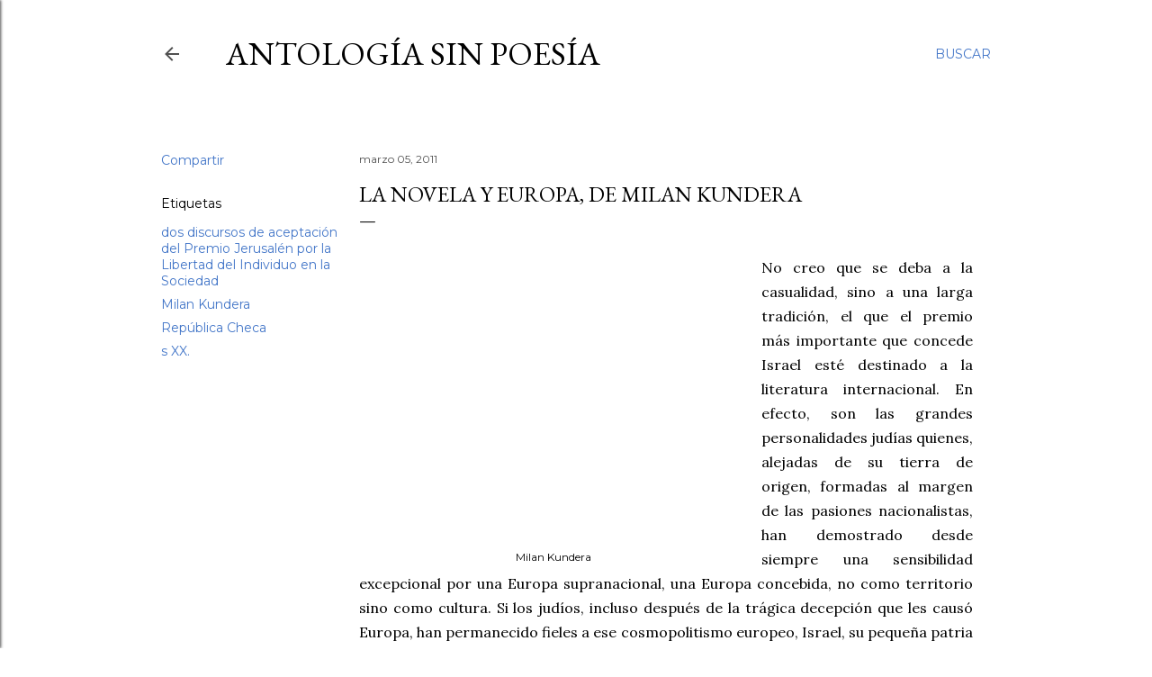

--- FILE ---
content_type: text/html; charset=UTF-8
request_url: http://antologiasinpoesia.blogspot.com/2011/03/la-novela-y-europa-de-milan-kundera.html
body_size: 33606
content:
<!DOCTYPE html>
<html dir='ltr' lang='es'>
<head>
<meta content='width=device-width, initial-scale=1' name='viewport'/>
<title>La novela y Europa, de Milan Kundera</title>
<meta content='text/html; charset=UTF-8' http-equiv='Content-Type'/>
<!-- Chrome, Firefox OS and Opera -->
<meta content='#ffffff' name='theme-color'/>
<!-- Windows Phone -->
<meta content='#ffffff' name='msapplication-navbutton-color'/>
<meta content='blogger' name='generator'/>
<link href='http://antologiasinpoesia.blogspot.com/favicon.ico' rel='icon' type='image/x-icon'/>
<link href='http://antologiasinpoesia.blogspot.com/2011/03/la-novela-y-europa-de-milan-kundera.html' rel='canonical'/>
<link rel="alternate" type="application/atom+xml" title="Antología sin poesía - Atom" href="http://antologiasinpoesia.blogspot.com/feeds/posts/default" />
<link rel="alternate" type="application/rss+xml" title="Antología sin poesía - RSS" href="http://antologiasinpoesia.blogspot.com/feeds/posts/default?alt=rss" />
<link rel="service.post" type="application/atom+xml" title="Antología sin poesía - Atom" href="https://www.blogger.com/feeds/4469407999889249983/posts/default" />

<link rel="alternate" type="application/atom+xml" title="Antología sin poesía - Atom" href="http://antologiasinpoesia.blogspot.com/feeds/4216483336019619845/comments/default" />
<!--Can't find substitution for tag [blog.ieCssRetrofitLinks]-->
<link href='http://depaginas.es/images/api/0/a/0/f/2030045903-Milan_Kundera.jpg' rel='image_src'/>
<meta content='http://antologiasinpoesia.blogspot.com/2011/03/la-novela-y-europa-de-milan-kundera.html' property='og:url'/>
<meta content='La novela y Europa, de Milan Kundera' property='og:title'/>
<meta content='     Milan Kundera     No creo que se deba a la casualidad, sino a una larga tradición, el que el premio más importante que concede Israel  ...' property='og:description'/>
<meta content='https://lh3.googleusercontent.com/blogger_img_proxy/AEn0k_sINvpR-rxgHz4K7j4VcCTth5-nrJTtxj13_KKI9dcqP6l51URNADRTMxvpmdLCSHJyIqiplTLDCVNMhzi5SN9Ub4tE7aeP_sYSNk-QLbmdEYuhFbQd9UwWA3jpTFpJ9-TuDe7qUzI=w1200-h630-p-k-no-nu' property='og:image'/>
<style type='text/css'>@font-face{font-family:'EB Garamond';font-style:normal;font-weight:400;font-display:swap;src:url(//fonts.gstatic.com/s/ebgaramond/v32/SlGDmQSNjdsmc35JDF1K5E55YMjF_7DPuGi-6_RkCY9_WamXgHlIbvw.woff2)format('woff2');unicode-range:U+0460-052F,U+1C80-1C8A,U+20B4,U+2DE0-2DFF,U+A640-A69F,U+FE2E-FE2F;}@font-face{font-family:'EB Garamond';font-style:normal;font-weight:400;font-display:swap;src:url(//fonts.gstatic.com/s/ebgaramond/v32/SlGDmQSNjdsmc35JDF1K5E55YMjF_7DPuGi-6_RkAI9_WamXgHlIbvw.woff2)format('woff2');unicode-range:U+0301,U+0400-045F,U+0490-0491,U+04B0-04B1,U+2116;}@font-face{font-family:'EB Garamond';font-style:normal;font-weight:400;font-display:swap;src:url(//fonts.gstatic.com/s/ebgaramond/v32/SlGDmQSNjdsmc35JDF1K5E55YMjF_7DPuGi-6_RkCI9_WamXgHlIbvw.woff2)format('woff2');unicode-range:U+1F00-1FFF;}@font-face{font-family:'EB Garamond';font-style:normal;font-weight:400;font-display:swap;src:url(//fonts.gstatic.com/s/ebgaramond/v32/SlGDmQSNjdsmc35JDF1K5E55YMjF_7DPuGi-6_RkB49_WamXgHlIbvw.woff2)format('woff2');unicode-range:U+0370-0377,U+037A-037F,U+0384-038A,U+038C,U+038E-03A1,U+03A3-03FF;}@font-face{font-family:'EB Garamond';font-style:normal;font-weight:400;font-display:swap;src:url(//fonts.gstatic.com/s/ebgaramond/v32/SlGDmQSNjdsmc35JDF1K5E55YMjF_7DPuGi-6_RkC49_WamXgHlIbvw.woff2)format('woff2');unicode-range:U+0102-0103,U+0110-0111,U+0128-0129,U+0168-0169,U+01A0-01A1,U+01AF-01B0,U+0300-0301,U+0303-0304,U+0308-0309,U+0323,U+0329,U+1EA0-1EF9,U+20AB;}@font-face{font-family:'EB Garamond';font-style:normal;font-weight:400;font-display:swap;src:url(//fonts.gstatic.com/s/ebgaramond/v32/SlGDmQSNjdsmc35JDF1K5E55YMjF_7DPuGi-6_RkCo9_WamXgHlIbvw.woff2)format('woff2');unicode-range:U+0100-02BA,U+02BD-02C5,U+02C7-02CC,U+02CE-02D7,U+02DD-02FF,U+0304,U+0308,U+0329,U+1D00-1DBF,U+1E00-1E9F,U+1EF2-1EFF,U+2020,U+20A0-20AB,U+20AD-20C0,U+2113,U+2C60-2C7F,U+A720-A7FF;}@font-face{font-family:'EB Garamond';font-style:normal;font-weight:400;font-display:swap;src:url(//fonts.gstatic.com/s/ebgaramond/v32/SlGDmQSNjdsmc35JDF1K5E55YMjF_7DPuGi-6_RkBI9_WamXgHlI.woff2)format('woff2');unicode-range:U+0000-00FF,U+0131,U+0152-0153,U+02BB-02BC,U+02C6,U+02DA,U+02DC,U+0304,U+0308,U+0329,U+2000-206F,U+20AC,U+2122,U+2191,U+2193,U+2212,U+2215,U+FEFF,U+FFFD;}@font-face{font-family:'Lora';font-style:normal;font-weight:400;font-display:swap;src:url(//fonts.gstatic.com/s/lora/v37/0QI6MX1D_JOuGQbT0gvTJPa787weuxJMkq18ndeYxZ2JTg.woff2)format('woff2');unicode-range:U+0460-052F,U+1C80-1C8A,U+20B4,U+2DE0-2DFF,U+A640-A69F,U+FE2E-FE2F;}@font-face{font-family:'Lora';font-style:normal;font-weight:400;font-display:swap;src:url(//fonts.gstatic.com/s/lora/v37/0QI6MX1D_JOuGQbT0gvTJPa787weuxJFkq18ndeYxZ2JTg.woff2)format('woff2');unicode-range:U+0301,U+0400-045F,U+0490-0491,U+04B0-04B1,U+2116;}@font-face{font-family:'Lora';font-style:normal;font-weight:400;font-display:swap;src:url(//fonts.gstatic.com/s/lora/v37/0QI6MX1D_JOuGQbT0gvTJPa787weuxI9kq18ndeYxZ2JTg.woff2)format('woff2');unicode-range:U+0302-0303,U+0305,U+0307-0308,U+0310,U+0312,U+0315,U+031A,U+0326-0327,U+032C,U+032F-0330,U+0332-0333,U+0338,U+033A,U+0346,U+034D,U+0391-03A1,U+03A3-03A9,U+03B1-03C9,U+03D1,U+03D5-03D6,U+03F0-03F1,U+03F4-03F5,U+2016-2017,U+2034-2038,U+203C,U+2040,U+2043,U+2047,U+2050,U+2057,U+205F,U+2070-2071,U+2074-208E,U+2090-209C,U+20D0-20DC,U+20E1,U+20E5-20EF,U+2100-2112,U+2114-2115,U+2117-2121,U+2123-214F,U+2190,U+2192,U+2194-21AE,U+21B0-21E5,U+21F1-21F2,U+21F4-2211,U+2213-2214,U+2216-22FF,U+2308-230B,U+2310,U+2319,U+231C-2321,U+2336-237A,U+237C,U+2395,U+239B-23B7,U+23D0,U+23DC-23E1,U+2474-2475,U+25AF,U+25B3,U+25B7,U+25BD,U+25C1,U+25CA,U+25CC,U+25FB,U+266D-266F,U+27C0-27FF,U+2900-2AFF,U+2B0E-2B11,U+2B30-2B4C,U+2BFE,U+3030,U+FF5B,U+FF5D,U+1D400-1D7FF,U+1EE00-1EEFF;}@font-face{font-family:'Lora';font-style:normal;font-weight:400;font-display:swap;src:url(//fonts.gstatic.com/s/lora/v37/0QI6MX1D_JOuGQbT0gvTJPa787weuxIvkq18ndeYxZ2JTg.woff2)format('woff2');unicode-range:U+0001-000C,U+000E-001F,U+007F-009F,U+20DD-20E0,U+20E2-20E4,U+2150-218F,U+2190,U+2192,U+2194-2199,U+21AF,U+21E6-21F0,U+21F3,U+2218-2219,U+2299,U+22C4-22C6,U+2300-243F,U+2440-244A,U+2460-24FF,U+25A0-27BF,U+2800-28FF,U+2921-2922,U+2981,U+29BF,U+29EB,U+2B00-2BFF,U+4DC0-4DFF,U+FFF9-FFFB,U+10140-1018E,U+10190-1019C,U+101A0,U+101D0-101FD,U+102E0-102FB,U+10E60-10E7E,U+1D2C0-1D2D3,U+1D2E0-1D37F,U+1F000-1F0FF,U+1F100-1F1AD,U+1F1E6-1F1FF,U+1F30D-1F30F,U+1F315,U+1F31C,U+1F31E,U+1F320-1F32C,U+1F336,U+1F378,U+1F37D,U+1F382,U+1F393-1F39F,U+1F3A7-1F3A8,U+1F3AC-1F3AF,U+1F3C2,U+1F3C4-1F3C6,U+1F3CA-1F3CE,U+1F3D4-1F3E0,U+1F3ED,U+1F3F1-1F3F3,U+1F3F5-1F3F7,U+1F408,U+1F415,U+1F41F,U+1F426,U+1F43F,U+1F441-1F442,U+1F444,U+1F446-1F449,U+1F44C-1F44E,U+1F453,U+1F46A,U+1F47D,U+1F4A3,U+1F4B0,U+1F4B3,U+1F4B9,U+1F4BB,U+1F4BF,U+1F4C8-1F4CB,U+1F4D6,U+1F4DA,U+1F4DF,U+1F4E3-1F4E6,U+1F4EA-1F4ED,U+1F4F7,U+1F4F9-1F4FB,U+1F4FD-1F4FE,U+1F503,U+1F507-1F50B,U+1F50D,U+1F512-1F513,U+1F53E-1F54A,U+1F54F-1F5FA,U+1F610,U+1F650-1F67F,U+1F687,U+1F68D,U+1F691,U+1F694,U+1F698,U+1F6AD,U+1F6B2,U+1F6B9-1F6BA,U+1F6BC,U+1F6C6-1F6CF,U+1F6D3-1F6D7,U+1F6E0-1F6EA,U+1F6F0-1F6F3,U+1F6F7-1F6FC,U+1F700-1F7FF,U+1F800-1F80B,U+1F810-1F847,U+1F850-1F859,U+1F860-1F887,U+1F890-1F8AD,U+1F8B0-1F8BB,U+1F8C0-1F8C1,U+1F900-1F90B,U+1F93B,U+1F946,U+1F984,U+1F996,U+1F9E9,U+1FA00-1FA6F,U+1FA70-1FA7C,U+1FA80-1FA89,U+1FA8F-1FAC6,U+1FACE-1FADC,U+1FADF-1FAE9,U+1FAF0-1FAF8,U+1FB00-1FBFF;}@font-face{font-family:'Lora';font-style:normal;font-weight:400;font-display:swap;src:url(//fonts.gstatic.com/s/lora/v37/0QI6MX1D_JOuGQbT0gvTJPa787weuxJOkq18ndeYxZ2JTg.woff2)format('woff2');unicode-range:U+0102-0103,U+0110-0111,U+0128-0129,U+0168-0169,U+01A0-01A1,U+01AF-01B0,U+0300-0301,U+0303-0304,U+0308-0309,U+0323,U+0329,U+1EA0-1EF9,U+20AB;}@font-face{font-family:'Lora';font-style:normal;font-weight:400;font-display:swap;src:url(//fonts.gstatic.com/s/lora/v37/0QI6MX1D_JOuGQbT0gvTJPa787weuxJPkq18ndeYxZ2JTg.woff2)format('woff2');unicode-range:U+0100-02BA,U+02BD-02C5,U+02C7-02CC,U+02CE-02D7,U+02DD-02FF,U+0304,U+0308,U+0329,U+1D00-1DBF,U+1E00-1E9F,U+1EF2-1EFF,U+2020,U+20A0-20AB,U+20AD-20C0,U+2113,U+2C60-2C7F,U+A720-A7FF;}@font-face{font-family:'Lora';font-style:normal;font-weight:400;font-display:swap;src:url(//fonts.gstatic.com/s/lora/v37/0QI6MX1D_JOuGQbT0gvTJPa787weuxJBkq18ndeYxZ0.woff2)format('woff2');unicode-range:U+0000-00FF,U+0131,U+0152-0153,U+02BB-02BC,U+02C6,U+02DA,U+02DC,U+0304,U+0308,U+0329,U+2000-206F,U+20AC,U+2122,U+2191,U+2193,U+2212,U+2215,U+FEFF,U+FFFD;}@font-face{font-family:'Montserrat';font-style:normal;font-weight:400;font-display:swap;src:url(//fonts.gstatic.com/s/montserrat/v31/JTUSjIg1_i6t8kCHKm459WRhyyTh89ZNpQ.woff2)format('woff2');unicode-range:U+0460-052F,U+1C80-1C8A,U+20B4,U+2DE0-2DFF,U+A640-A69F,U+FE2E-FE2F;}@font-face{font-family:'Montserrat';font-style:normal;font-weight:400;font-display:swap;src:url(//fonts.gstatic.com/s/montserrat/v31/JTUSjIg1_i6t8kCHKm459W1hyyTh89ZNpQ.woff2)format('woff2');unicode-range:U+0301,U+0400-045F,U+0490-0491,U+04B0-04B1,U+2116;}@font-face{font-family:'Montserrat';font-style:normal;font-weight:400;font-display:swap;src:url(//fonts.gstatic.com/s/montserrat/v31/JTUSjIg1_i6t8kCHKm459WZhyyTh89ZNpQ.woff2)format('woff2');unicode-range:U+0102-0103,U+0110-0111,U+0128-0129,U+0168-0169,U+01A0-01A1,U+01AF-01B0,U+0300-0301,U+0303-0304,U+0308-0309,U+0323,U+0329,U+1EA0-1EF9,U+20AB;}@font-face{font-family:'Montserrat';font-style:normal;font-weight:400;font-display:swap;src:url(//fonts.gstatic.com/s/montserrat/v31/JTUSjIg1_i6t8kCHKm459WdhyyTh89ZNpQ.woff2)format('woff2');unicode-range:U+0100-02BA,U+02BD-02C5,U+02C7-02CC,U+02CE-02D7,U+02DD-02FF,U+0304,U+0308,U+0329,U+1D00-1DBF,U+1E00-1E9F,U+1EF2-1EFF,U+2020,U+20A0-20AB,U+20AD-20C0,U+2113,U+2C60-2C7F,U+A720-A7FF;}@font-face{font-family:'Montserrat';font-style:normal;font-weight:400;font-display:swap;src:url(//fonts.gstatic.com/s/montserrat/v31/JTUSjIg1_i6t8kCHKm459WlhyyTh89Y.woff2)format('woff2');unicode-range:U+0000-00FF,U+0131,U+0152-0153,U+02BB-02BC,U+02C6,U+02DA,U+02DC,U+0304,U+0308,U+0329,U+2000-206F,U+20AC,U+2122,U+2191,U+2193,U+2212,U+2215,U+FEFF,U+FFFD;}@font-face{font-family:'Montserrat';font-style:normal;font-weight:700;font-display:swap;src:url(//fonts.gstatic.com/s/montserrat/v31/JTUSjIg1_i6t8kCHKm459WRhyyTh89ZNpQ.woff2)format('woff2');unicode-range:U+0460-052F,U+1C80-1C8A,U+20B4,U+2DE0-2DFF,U+A640-A69F,U+FE2E-FE2F;}@font-face{font-family:'Montserrat';font-style:normal;font-weight:700;font-display:swap;src:url(//fonts.gstatic.com/s/montserrat/v31/JTUSjIg1_i6t8kCHKm459W1hyyTh89ZNpQ.woff2)format('woff2');unicode-range:U+0301,U+0400-045F,U+0490-0491,U+04B0-04B1,U+2116;}@font-face{font-family:'Montserrat';font-style:normal;font-weight:700;font-display:swap;src:url(//fonts.gstatic.com/s/montserrat/v31/JTUSjIg1_i6t8kCHKm459WZhyyTh89ZNpQ.woff2)format('woff2');unicode-range:U+0102-0103,U+0110-0111,U+0128-0129,U+0168-0169,U+01A0-01A1,U+01AF-01B0,U+0300-0301,U+0303-0304,U+0308-0309,U+0323,U+0329,U+1EA0-1EF9,U+20AB;}@font-face{font-family:'Montserrat';font-style:normal;font-weight:700;font-display:swap;src:url(//fonts.gstatic.com/s/montserrat/v31/JTUSjIg1_i6t8kCHKm459WdhyyTh89ZNpQ.woff2)format('woff2');unicode-range:U+0100-02BA,U+02BD-02C5,U+02C7-02CC,U+02CE-02D7,U+02DD-02FF,U+0304,U+0308,U+0329,U+1D00-1DBF,U+1E00-1E9F,U+1EF2-1EFF,U+2020,U+20A0-20AB,U+20AD-20C0,U+2113,U+2C60-2C7F,U+A720-A7FF;}@font-face{font-family:'Montserrat';font-style:normal;font-weight:700;font-display:swap;src:url(//fonts.gstatic.com/s/montserrat/v31/JTUSjIg1_i6t8kCHKm459WlhyyTh89Y.woff2)format('woff2');unicode-range:U+0000-00FF,U+0131,U+0152-0153,U+02BB-02BC,U+02C6,U+02DA,U+02DC,U+0304,U+0308,U+0329,U+2000-206F,U+20AC,U+2122,U+2191,U+2193,U+2212,U+2215,U+FEFF,U+FFFD;}</style>
<style id='page-skin-1' type='text/css'><!--
/*! normalize.css v3.0.1 | MIT License | git.io/normalize */html{font-family:sans-serif;-ms-text-size-adjust:100%;-webkit-text-size-adjust:100%}body{margin:0}article,aside,details,figcaption,figure,footer,header,hgroup,main,nav,section,summary{display:block}audio,canvas,progress,video{display:inline-block;vertical-align:baseline}audio:not([controls]){display:none;height:0}[hidden],template{display:none}a{background:transparent}a:active,a:hover{outline:0}abbr[title]{border-bottom:1px dotted}b,strong{font-weight:bold}dfn{font-style:italic}h1{font-size:2em;margin:.67em 0}mark{background:#ff0;color:#000}small{font-size:80%}sub,sup{font-size:75%;line-height:0;position:relative;vertical-align:baseline}sup{top:-0.5em}sub{bottom:-0.25em}img{border:0}svg:not(:root){overflow:hidden}figure{margin:1em 40px}hr{-moz-box-sizing:content-box;box-sizing:content-box;height:0}pre{overflow:auto}code,kbd,pre,samp{font-family:monospace,monospace;font-size:1em}button,input,optgroup,select,textarea{color:inherit;font:inherit;margin:0}button{overflow:visible}button,select{text-transform:none}button,html input[type="button"],input[type="reset"],input[type="submit"]{-webkit-appearance:button;cursor:pointer}button[disabled],html input[disabled]{cursor:default}button::-moz-focus-inner,input::-moz-focus-inner{border:0;padding:0}input{line-height:normal}input[type="checkbox"],input[type="radio"]{box-sizing:border-box;padding:0}input[type="number"]::-webkit-inner-spin-button,input[type="number"]::-webkit-outer-spin-button{height:auto}input[type="search"]{-webkit-appearance:textfield;-moz-box-sizing:content-box;-webkit-box-sizing:content-box;box-sizing:content-box}input[type="search"]::-webkit-search-cancel-button,input[type="search"]::-webkit-search-decoration{-webkit-appearance:none}fieldset{border:1px solid #c0c0c0;margin:0 2px;padding:.35em .625em .75em}legend{border:0;padding:0}textarea{overflow:auto}optgroup{font-weight:bold}table{border-collapse:collapse;border-spacing:0}td,th{padding:0}
/*!************************************************
* Blogger Template Style
* Name: Soho
**************************************************/
body{
overflow-wrap:break-word;
word-break:break-word;
word-wrap:break-word
}
.hidden{
display:none
}
.invisible{
visibility:hidden
}
.container::after,.float-container::after{
clear:both;
content:"";
display:table
}
.clearboth{
clear:both
}
#comments .comment .comment-actions,.subscribe-popup .FollowByEmail .follow-by-email-submit{
background:0 0;
border:0;
box-shadow:none;
color:#4376c8;
cursor:pointer;
font-size:14px;
font-weight:700;
outline:0;
text-decoration:none;
text-transform:uppercase;
width:auto
}
.dim-overlay{
background-color:rgba(0,0,0,.54);
height:100vh;
left:0;
position:fixed;
top:0;
width:100%
}
#sharing-dim-overlay{
background-color:transparent
}
input::-ms-clear{
display:none
}
.blogger-logo,.svg-icon-24.blogger-logo{
fill:#ff9800;
opacity:1
}
.loading-spinner-large{
-webkit-animation:mspin-rotate 1.568s infinite linear;
animation:mspin-rotate 1.568s infinite linear;
height:48px;
overflow:hidden;
position:absolute;
width:48px;
z-index:200
}
.loading-spinner-large>div{
-webkit-animation:mspin-revrot 5332ms infinite steps(4);
animation:mspin-revrot 5332ms infinite steps(4)
}
.loading-spinner-large>div>div{
-webkit-animation:mspin-singlecolor-large-film 1333ms infinite steps(81);
animation:mspin-singlecolor-large-film 1333ms infinite steps(81);
background-size:100%;
height:48px;
width:3888px
}
.mspin-black-large>div>div,.mspin-grey_54-large>div>div{
background-image:url(https://www.blogblog.com/indie/mspin_black_large.svg)
}
.mspin-white-large>div>div{
background-image:url(https://www.blogblog.com/indie/mspin_white_large.svg)
}
.mspin-grey_54-large{
opacity:.54
}
@-webkit-keyframes mspin-singlecolor-large-film{
from{
-webkit-transform:translateX(0);
transform:translateX(0)
}
to{
-webkit-transform:translateX(-3888px);
transform:translateX(-3888px)
}
}
@keyframes mspin-singlecolor-large-film{
from{
-webkit-transform:translateX(0);
transform:translateX(0)
}
to{
-webkit-transform:translateX(-3888px);
transform:translateX(-3888px)
}
}
@-webkit-keyframes mspin-rotate{
from{
-webkit-transform:rotate(0);
transform:rotate(0)
}
to{
-webkit-transform:rotate(360deg);
transform:rotate(360deg)
}
}
@keyframes mspin-rotate{
from{
-webkit-transform:rotate(0);
transform:rotate(0)
}
to{
-webkit-transform:rotate(360deg);
transform:rotate(360deg)
}
}
@-webkit-keyframes mspin-revrot{
from{
-webkit-transform:rotate(0);
transform:rotate(0)
}
to{
-webkit-transform:rotate(-360deg);
transform:rotate(-360deg)
}
}
@keyframes mspin-revrot{
from{
-webkit-transform:rotate(0);
transform:rotate(0)
}
to{
-webkit-transform:rotate(-360deg);
transform:rotate(-360deg)
}
}
.skip-navigation{
background-color:#fff;
box-sizing:border-box;
color:#000;
display:block;
height:0;
left:0;
line-height:50px;
overflow:hidden;
padding-top:0;
position:fixed;
text-align:center;
top:0;
-webkit-transition:box-shadow .3s,height .3s,padding-top .3s;
transition:box-shadow .3s,height .3s,padding-top .3s;
width:100%;
z-index:900
}
.skip-navigation:focus{
box-shadow:0 4px 5px 0 rgba(0,0,0,.14),0 1px 10px 0 rgba(0,0,0,.12),0 2px 4px -1px rgba(0,0,0,.2);
height:50px
}
#main{
outline:0
}
.main-heading{
position:absolute;
clip:rect(1px,1px,1px,1px);
padding:0;
border:0;
height:1px;
width:1px;
overflow:hidden
}
.Attribution{
margin-top:1em;
text-align:center
}
.Attribution .blogger img,.Attribution .blogger svg{
vertical-align:bottom
}
.Attribution .blogger img{
margin-right:.5em
}
.Attribution div{
line-height:24px;
margin-top:.5em
}
.Attribution .copyright,.Attribution .image-attribution{
font-size:.7em;
margin-top:1.5em
}
.BLOG_mobile_video_class{
display:none
}
.bg-photo{
background-attachment:scroll!important
}
body .CSS_LIGHTBOX{
z-index:900
}
.extendable .show-less,.extendable .show-more{
border-color:#4376c8;
color:#4376c8;
margin-top:8px
}
.extendable .show-less.hidden,.extendable .show-more.hidden{
display:none
}
.inline-ad{
display:none;
max-width:100%;
overflow:hidden
}
.adsbygoogle{
display:block
}
#cookieChoiceInfo{
bottom:0;
top:auto
}
iframe.b-hbp-video{
border:0
}
.post-body img{
max-width:100%
}
.post-body iframe{
max-width:100%
}
.post-body a[imageanchor="1"]{
display:inline-block
}
.byline{
margin-right:1em
}
.byline:last-child{
margin-right:0
}
.link-copied-dialog{
max-width:520px;
outline:0
}
.link-copied-dialog .modal-dialog-buttons{
margin-top:8px
}
.link-copied-dialog .goog-buttonset-default{
background:0 0;
border:0
}
.link-copied-dialog .goog-buttonset-default:focus{
outline:0
}
.paging-control-container{
margin-bottom:16px
}
.paging-control-container .paging-control{
display:inline-block
}
.paging-control-container .comment-range-text::after,.paging-control-container .paging-control{
color:#4376c8
}
.paging-control-container .comment-range-text,.paging-control-container .paging-control{
margin-right:8px
}
.paging-control-container .comment-range-text::after,.paging-control-container .paging-control::after{
content:"\b7";
cursor:default;
padding-left:8px;
pointer-events:none
}
.paging-control-container .comment-range-text:last-child::after,.paging-control-container .paging-control:last-child::after{
content:none
}
.byline.reactions iframe{
height:20px
}
.b-notification{
color:#000;
background-color:#fff;
border-bottom:solid 1px #000;
box-sizing:border-box;
padding:16px 32px;
text-align:center
}
.b-notification.visible{
-webkit-transition:margin-top .3s cubic-bezier(.4,0,.2,1);
transition:margin-top .3s cubic-bezier(.4,0,.2,1)
}
.b-notification.invisible{
position:absolute
}
.b-notification-close{
position:absolute;
right:8px;
top:8px
}
.no-posts-message{
line-height:40px;
text-align:center
}
@media screen and (max-width:1162px){
body.item-view .post-body a[imageanchor="1"][style*="float: left;"],body.item-view .post-body a[imageanchor="1"][style*="float: right;"]{
float:none!important;
clear:none!important
}
body.item-view .post-body a[imageanchor="1"] img{
display:block;
height:auto;
margin:0 auto
}
body.item-view .post-body>.separator:first-child>a[imageanchor="1"]:first-child{
margin-top:20px
}
.post-body a[imageanchor]{
display:block
}
body.item-view .post-body a[imageanchor="1"]{
margin-left:0!important;
margin-right:0!important
}
body.item-view .post-body a[imageanchor="1"]+a[imageanchor="1"]{
margin-top:16px
}
}
.item-control{
display:none
}
#comments{
border-top:1px dashed rgba(0,0,0,.54);
margin-top:20px;
padding:20px
}
#comments .comment-thread ol{
margin:0;
padding-left:0;
padding-left:0
}
#comments .comment .comment-replybox-single,#comments .comment-thread .comment-replies{
margin-left:60px
}
#comments .comment-thread .thread-count{
display:none
}
#comments .comment{
list-style-type:none;
padding:0 0 30px;
position:relative
}
#comments .comment .comment{
padding-bottom:8px
}
.comment .avatar-image-container{
position:absolute
}
.comment .avatar-image-container img{
border-radius:50%
}
.avatar-image-container svg,.comment .avatar-image-container .avatar-icon{
border-radius:50%;
border:solid 1px #000000;
box-sizing:border-box;
fill:#000000;
height:35px;
margin:0;
padding:7px;
width:35px
}
.comment .comment-block{
margin-top:10px;
margin-left:60px;
padding-bottom:0
}
#comments .comment-author-header-wrapper{
margin-left:40px
}
#comments .comment .thread-expanded .comment-block{
padding-bottom:20px
}
#comments .comment .comment-header .user,#comments .comment .comment-header .user a{
color:#000000;
font-style:normal;
font-weight:700
}
#comments .comment .comment-actions{
bottom:0;
margin-bottom:15px;
position:absolute
}
#comments .comment .comment-actions>*{
margin-right:8px
}
#comments .comment .comment-header .datetime{
bottom:0;
color:#505050;
display:inline-block;
font-size:13px;
font-style:italic;
margin-left:8px
}
#comments .comment .comment-footer .comment-timestamp a,#comments .comment .comment-header .datetime a{
color:#505050
}
#comments .comment .comment-content,.comment .comment-body{
margin-top:12px;
word-break:break-word
}
.comment-body{
margin-bottom:12px
}
#comments.embed[data-num-comments="0"]{
border:0;
margin-top:0;
padding-top:0
}
#comments.embed[data-num-comments="0"] #comment-post-message,#comments.embed[data-num-comments="0"] div.comment-form>p,#comments.embed[data-num-comments="0"] p.comment-footer{
display:none
}
#comment-editor-src{
display:none
}
.comments .comments-content .loadmore.loaded{
max-height:0;
opacity:0;
overflow:hidden
}
.extendable .remaining-items{
height:0;
overflow:hidden;
-webkit-transition:height .3s cubic-bezier(.4,0,.2,1);
transition:height .3s cubic-bezier(.4,0,.2,1)
}
.extendable .remaining-items.expanded{
height:auto
}
.svg-icon-24,.svg-icon-24-button{
cursor:pointer;
height:24px;
width:24px;
min-width:24px
}
.touch-icon{
margin:-12px;
padding:12px
}
.touch-icon:active,.touch-icon:focus{
background-color:rgba(153,153,153,.4);
border-radius:50%
}
svg:not(:root).touch-icon{
overflow:visible
}
html[dir=rtl] .rtl-reversible-icon{
-webkit-transform:scaleX(-1);
-ms-transform:scaleX(-1);
transform:scaleX(-1)
}
.svg-icon-24-button,.touch-icon-button{
background:0 0;
border:0;
margin:0;
outline:0;
padding:0
}
.touch-icon-button .touch-icon:active,.touch-icon-button .touch-icon:focus{
background-color:transparent
}
.touch-icon-button:active .touch-icon,.touch-icon-button:focus .touch-icon{
background-color:rgba(153,153,153,.4);
border-radius:50%
}
.Profile .default-avatar-wrapper .avatar-icon{
border-radius:50%;
border:solid 1px #000000;
box-sizing:border-box;
fill:#000000;
margin:0
}
.Profile .individual .default-avatar-wrapper .avatar-icon{
padding:25px
}
.Profile .individual .avatar-icon,.Profile .individual .profile-img{
height:120px;
width:120px
}
.Profile .team .default-avatar-wrapper .avatar-icon{
padding:8px
}
.Profile .team .avatar-icon,.Profile .team .default-avatar-wrapper,.Profile .team .profile-img{
height:40px;
width:40px
}
.snippet-container{
margin:0;
position:relative;
overflow:hidden
}
.snippet-fade{
bottom:0;
box-sizing:border-box;
position:absolute;
width:96px
}
.snippet-fade{
right:0
}
.snippet-fade:after{
content:"\2026"
}
.snippet-fade:after{
float:right
}
.centered-top-container.sticky{
left:0;
position:fixed;
right:0;
top:0;
width:auto;
z-index:50;
-webkit-transition-property:opacity,-webkit-transform;
transition-property:opacity,-webkit-transform;
transition-property:transform,opacity;
transition-property:transform,opacity,-webkit-transform;
-webkit-transition-duration:.2s;
transition-duration:.2s;
-webkit-transition-timing-function:cubic-bezier(.4,0,.2,1);
transition-timing-function:cubic-bezier(.4,0,.2,1)
}
.centered-top-placeholder{
display:none
}
.collapsed-header .centered-top-placeholder{
display:block
}
.centered-top-container .Header .replaced h1,.centered-top-placeholder .Header .replaced h1{
display:none
}
.centered-top-container.sticky .Header .replaced h1{
display:block
}
.centered-top-container.sticky .Header .header-widget{
background:0 0
}
.centered-top-container.sticky .Header .header-image-wrapper{
display:none
}
.centered-top-container img,.centered-top-placeholder img{
max-width:100%
}
.collapsible{
-webkit-transition:height .3s cubic-bezier(.4,0,.2,1);
transition:height .3s cubic-bezier(.4,0,.2,1)
}
.collapsible,.collapsible>summary{
display:block;
overflow:hidden
}
.collapsible>:not(summary){
display:none
}
.collapsible[open]>:not(summary){
display:block
}
.collapsible:focus,.collapsible>summary:focus{
outline:0
}
.collapsible>summary{
cursor:pointer;
display:block;
padding:0
}
.collapsible:focus>summary,.collapsible>summary:focus{
background-color:transparent
}
.collapsible>summary::-webkit-details-marker{
display:none
}
.collapsible-title{
-webkit-box-align:center;
-webkit-align-items:center;
-ms-flex-align:center;
align-items:center;
display:-webkit-box;
display:-webkit-flex;
display:-ms-flexbox;
display:flex
}
.collapsible-title .title{
-webkit-box-flex:1;
-webkit-flex:1 1 auto;
-ms-flex:1 1 auto;
flex:1 1 auto;
-webkit-box-ordinal-group:1;
-webkit-order:0;
-ms-flex-order:0;
order:0;
overflow:hidden;
text-overflow:ellipsis;
white-space:nowrap
}
.collapsible-title .chevron-down,.collapsible[open] .collapsible-title .chevron-up{
display:block
}
.collapsible-title .chevron-up,.collapsible[open] .collapsible-title .chevron-down{
display:none
}
.flat-button{
cursor:pointer;
display:inline-block;
font-weight:700;
text-transform:uppercase;
border-radius:2px;
padding:8px;
margin:-8px
}
.flat-icon-button{
background:0 0;
border:0;
margin:0;
outline:0;
padding:0;
margin:-12px;
padding:12px;
cursor:pointer;
box-sizing:content-box;
display:inline-block;
line-height:0
}
.flat-icon-button,.flat-icon-button .splash-wrapper{
border-radius:50%
}
.flat-icon-button .splash.animate{
-webkit-animation-duration:.3s;
animation-duration:.3s
}
.overflowable-container{
max-height:28px;
overflow:hidden;
position:relative
}
.overflow-button{
cursor:pointer
}
#overflowable-dim-overlay{
background:0 0
}
.overflow-popup{
box-shadow:0 2px 2px 0 rgba(0,0,0,.14),0 3px 1px -2px rgba(0,0,0,.2),0 1px 5px 0 rgba(0,0,0,.12);
background-color:#ffffff;
left:0;
max-width:calc(100% - 32px);
position:absolute;
top:0;
visibility:hidden;
z-index:101
}
.overflow-popup ul{
list-style:none
}
.overflow-popup .tabs li,.overflow-popup li{
display:block;
height:auto
}
.overflow-popup .tabs li{
padding-left:0;
padding-right:0
}
.overflow-button.hidden,.overflow-popup .tabs li.hidden,.overflow-popup li.hidden{
display:none
}
.search{
display:-webkit-box;
display:-webkit-flex;
display:-ms-flexbox;
display:flex;
line-height:24px;
width:24px
}
.search.focused{
width:100%
}
.search.focused .section{
width:100%
}
.search form{
z-index:101
}
.search h3{
display:none
}
.search form{
display:-webkit-box;
display:-webkit-flex;
display:-ms-flexbox;
display:flex;
-webkit-box-flex:1;
-webkit-flex:1 0 0;
-ms-flex:1 0 0px;
flex:1 0 0;
border-bottom:solid 1px transparent;
padding-bottom:8px
}
.search form>*{
display:none
}
.search.focused form>*{
display:block
}
.search .search-input label{
display:none
}
.centered-top-placeholder.cloned .search form{
z-index:30
}
.search.focused form{
border-color:#505050;
position:relative;
width:auto
}
.collapsed-header .centered-top-container .search.focused form{
border-bottom-color:transparent
}
.search-expand{
-webkit-box-flex:0;
-webkit-flex:0 0 auto;
-ms-flex:0 0 auto;
flex:0 0 auto
}
.search-expand-text{
display:none
}
.search-close{
display:inline;
vertical-align:middle
}
.search-input{
-webkit-box-flex:1;
-webkit-flex:1 0 1px;
-ms-flex:1 0 1px;
flex:1 0 1px
}
.search-input input{
background:0 0;
border:0;
box-sizing:border-box;
color:#505050;
display:inline-block;
outline:0;
width:calc(100% - 48px)
}
.search-input input.no-cursor{
color:transparent;
text-shadow:0 0 0 #505050
}
.collapsed-header .centered-top-container .search-action,.collapsed-header .centered-top-container .search-input input{
color:#505050
}
.collapsed-header .centered-top-container .search-input input.no-cursor{
color:transparent;
text-shadow:0 0 0 #505050
}
.collapsed-header .centered-top-container .search-input input.no-cursor:focus,.search-input input.no-cursor:focus{
outline:0
}
.search-focused>*{
visibility:hidden
}
.search-focused .search,.search-focused .search-icon{
visibility:visible
}
.search.focused .search-action{
display:block
}
.search.focused .search-action:disabled{
opacity:.3
}
.widget.Sharing .sharing-button{
display:none
}
.widget.Sharing .sharing-buttons li{
padding:0
}
.widget.Sharing .sharing-buttons li span{
display:none
}
.post-share-buttons{
position:relative
}
.centered-bottom .share-buttons .svg-icon-24,.share-buttons .svg-icon-24{
fill:#000000
}
.sharing-open.touch-icon-button:active .touch-icon,.sharing-open.touch-icon-button:focus .touch-icon{
background-color:transparent
}
.share-buttons{
background-color:#ffffff;
border-radius:2px;
box-shadow:0 2px 2px 0 rgba(0,0,0,.14),0 3px 1px -2px rgba(0,0,0,.2),0 1px 5px 0 rgba(0,0,0,.12);
color:#000000;
list-style:none;
margin:0;
padding:8px 0;
position:absolute;
top:-11px;
min-width:200px;
z-index:101
}
.share-buttons.hidden{
display:none
}
.sharing-button{
background:0 0;
border:0;
margin:0;
outline:0;
padding:0;
cursor:pointer
}
.share-buttons li{
margin:0;
height:48px
}
.share-buttons li:last-child{
margin-bottom:0
}
.share-buttons li .sharing-platform-button{
box-sizing:border-box;
cursor:pointer;
display:block;
height:100%;
margin-bottom:0;
padding:0 16px;
position:relative;
width:100%
}
.share-buttons li .sharing-platform-button:focus,.share-buttons li .sharing-platform-button:hover{
background-color:rgba(128,128,128,.1);
outline:0
}
.share-buttons li svg[class*=" sharing-"],.share-buttons li svg[class^=sharing-]{
position:absolute;
top:10px
}
.share-buttons li span.sharing-platform-button{
position:relative;
top:0
}
.share-buttons li .platform-sharing-text{
display:block;
font-size:16px;
line-height:48px;
white-space:nowrap
}
.share-buttons li .platform-sharing-text{
margin-left:56px
}
.sidebar-container{
background-color:#f7f7f7;
max-width:284px;
overflow-y:auto;
-webkit-transition-property:-webkit-transform;
transition-property:-webkit-transform;
transition-property:transform;
transition-property:transform,-webkit-transform;
-webkit-transition-duration:.3s;
transition-duration:.3s;
-webkit-transition-timing-function:cubic-bezier(0,0,.2,1);
transition-timing-function:cubic-bezier(0,0,.2,1);
width:284px;
z-index:101;
-webkit-overflow-scrolling:touch
}
.sidebar-container .navigation{
line-height:0;
padding:16px
}
.sidebar-container .sidebar-back{
cursor:pointer
}
.sidebar-container .widget{
background:0 0;
margin:0 16px;
padding:16px 0
}
.sidebar-container .widget .title{
color:#505050;
margin:0
}
.sidebar-container .widget ul{
list-style:none;
margin:0;
padding:0
}
.sidebar-container .widget ul ul{
margin-left:1em
}
.sidebar-container .widget li{
font-size:16px;
line-height:normal
}
.sidebar-container .widget+.widget{
border-top:1px dashed #505050
}
.BlogArchive li{
margin:16px 0
}
.BlogArchive li:last-child{
margin-bottom:0
}
.Label li a{
display:inline-block
}
.BlogArchive .post-count,.Label .label-count{
float:right;
margin-left:.25em
}
.BlogArchive .post-count::before,.Label .label-count::before{
content:"("
}
.BlogArchive .post-count::after,.Label .label-count::after{
content:")"
}
.widget.Translate .skiptranslate>div{
display:block!important
}
.widget.Profile .profile-link{
display:-webkit-box;
display:-webkit-flex;
display:-ms-flexbox;
display:flex
}
.widget.Profile .team-member .default-avatar-wrapper,.widget.Profile .team-member .profile-img{
-webkit-box-flex:0;
-webkit-flex:0 0 auto;
-ms-flex:0 0 auto;
flex:0 0 auto;
margin-right:1em
}
.widget.Profile .individual .profile-link{
-webkit-box-orient:vertical;
-webkit-box-direction:normal;
-webkit-flex-direction:column;
-ms-flex-direction:column;
flex-direction:column
}
.widget.Profile .team .profile-link .profile-name{
-webkit-align-self:center;
-ms-flex-item-align:center;
align-self:center;
display:block;
-webkit-box-flex:1;
-webkit-flex:1 1 auto;
-ms-flex:1 1 auto;
flex:1 1 auto
}
.dim-overlay{
background-color:rgba(0,0,0,.54);
z-index:100
}
body.sidebar-visible{
overflow-y:hidden
}
@media screen and (max-width:1439px){
.sidebar-container{
bottom:0;
position:fixed;
top:0;
left:0;
right:auto
}
.sidebar-container.sidebar-invisible{
-webkit-transition-timing-function:cubic-bezier(.4,0,.6,1);
transition-timing-function:cubic-bezier(.4,0,.6,1)
}
html[dir=ltr] .sidebar-container.sidebar-invisible{
-webkit-transform:translateX(-284px);
-ms-transform:translateX(-284px);
transform:translateX(-284px)
}
html[dir=rtl] .sidebar-container.sidebar-invisible{
-webkit-transform:translateX(284px);
-ms-transform:translateX(284px);
transform:translateX(284px)
}
}
@media screen and (min-width:1440px){
.sidebar-container{
position:absolute;
top:0;
left:0;
right:auto
}
.sidebar-container .navigation{
display:none
}
}
.dialog{
box-shadow:0 2px 2px 0 rgba(0,0,0,.14),0 3px 1px -2px rgba(0,0,0,.2),0 1px 5px 0 rgba(0,0,0,.12);
background:#ffffff;
box-sizing:border-box;
color:#000000;
padding:30px;
position:fixed;
text-align:center;
width:calc(100% - 24px);
z-index:101
}
.dialog input[type=email],.dialog input[type=text]{
background-color:transparent;
border:0;
border-bottom:solid 1px rgba(0,0,0,.12);
color:#000000;
display:block;
font-family:EB Garamond, serif;
font-size:16px;
line-height:24px;
margin:auto;
padding-bottom:7px;
outline:0;
text-align:center;
width:100%
}
.dialog input[type=email]::-webkit-input-placeholder,.dialog input[type=text]::-webkit-input-placeholder{
color:#000000
}
.dialog input[type=email]::-moz-placeholder,.dialog input[type=text]::-moz-placeholder{
color:#000000
}
.dialog input[type=email]:-ms-input-placeholder,.dialog input[type=text]:-ms-input-placeholder{
color:#000000
}
.dialog input[type=email]::-ms-input-placeholder,.dialog input[type=text]::-ms-input-placeholder{
color:#000000
}
.dialog input[type=email]::placeholder,.dialog input[type=text]::placeholder{
color:#000000
}
.dialog input[type=email]:focus,.dialog input[type=text]:focus{
border-bottom:solid 2px #4376c8;
padding-bottom:6px
}
.dialog input.no-cursor{
color:transparent;
text-shadow:0 0 0 #000000
}
.dialog input.no-cursor:focus{
outline:0
}
.dialog input.no-cursor:focus{
outline:0
}
.dialog input[type=submit]{
font-family:EB Garamond, serif
}
.dialog .goog-buttonset-default{
color:#4376c8
}
.subscribe-popup{
max-width:364px
}
.subscribe-popup h3{
color:#000000;
font-size:1.8em;
margin-top:0
}
.subscribe-popup .FollowByEmail h3{
display:none
}
.subscribe-popup .FollowByEmail .follow-by-email-submit{
color:#4376c8;
display:inline-block;
margin:0 auto;
margin-top:24px;
width:auto;
white-space:normal
}
.subscribe-popup .FollowByEmail .follow-by-email-submit:disabled{
cursor:default;
opacity:.3
}
@media (max-width:800px){
.blog-name div.widget.Subscribe{
margin-bottom:16px
}
body.item-view .blog-name div.widget.Subscribe{
margin:8px auto 16px auto;
width:100%
}
}
body#layout .bg-photo,body#layout .bg-photo-overlay{
display:none
}
body#layout .page_body{
padding:0;
position:relative;
top:0
}
body#layout .page{
display:inline-block;
left:inherit;
position:relative;
vertical-align:top;
width:540px
}
body#layout .centered{
max-width:954px
}
body#layout .navigation{
display:none
}
body#layout .sidebar-container{
display:inline-block;
width:40%
}
body#layout .hamburger-menu,body#layout .search{
display:none
}
body{
background-color:#ffffff;
color:#000000;
font:normal 400 20px EB Garamond, serif;
height:100%;
margin:0;
min-height:100vh
}
h1,h2,h3,h4,h5,h6{
font-weight:400
}
a{
color:#4376c8;
text-decoration:none
}
.dim-overlay{
z-index:100
}
body.sidebar-visible .page_body{
overflow-y:scroll
}
.widget .title{
color:#505050;
font:normal 400 12px Montserrat, sans-serif
}
.extendable .show-less,.extendable .show-more{
color:#4376c8;
font:normal 400 12px Montserrat, sans-serif;
margin:12px -8px 0 -8px;
text-transform:uppercase
}
.footer .widget,.main .widget{
margin:50px 0
}
.main .widget .title{
text-transform:uppercase
}
.inline-ad{
display:block;
margin-top:50px
}
.adsbygoogle{
text-align:center
}
.page_body{
display:-webkit-box;
display:-webkit-flex;
display:-ms-flexbox;
display:flex;
-webkit-box-orient:vertical;
-webkit-box-direction:normal;
-webkit-flex-direction:column;
-ms-flex-direction:column;
flex-direction:column;
min-height:100vh;
position:relative;
z-index:20
}
.page_body>*{
-webkit-box-flex:0;
-webkit-flex:0 0 auto;
-ms-flex:0 0 auto;
flex:0 0 auto
}
.page_body>#footer{
margin-top:auto
}
.centered-bottom,.centered-top{
margin:0 32px;
max-width:100%
}
.centered-top{
padding-bottom:12px;
padding-top:12px
}
.sticky .centered-top{
padding-bottom:0;
padding-top:0
}
.centered-top-container,.centered-top-placeholder{
background:#ffffff
}
.centered-top{
display:-webkit-box;
display:-webkit-flex;
display:-ms-flexbox;
display:flex;
-webkit-flex-wrap:wrap;
-ms-flex-wrap:wrap;
flex-wrap:wrap;
-webkit-box-pack:justify;
-webkit-justify-content:space-between;
-ms-flex-pack:justify;
justify-content:space-between;
position:relative
}
.sticky .centered-top{
-webkit-flex-wrap:nowrap;
-ms-flex-wrap:nowrap;
flex-wrap:nowrap
}
.centered-top-container .svg-icon-24,.centered-top-placeholder .svg-icon-24{
fill:#505050
}
.back-button-container,.hamburger-menu-container{
-webkit-box-flex:0;
-webkit-flex:0 0 auto;
-ms-flex:0 0 auto;
flex:0 0 auto;
height:48px;
-webkit-box-ordinal-group:2;
-webkit-order:1;
-ms-flex-order:1;
order:1
}
.sticky .back-button-container,.sticky .hamburger-menu-container{
-webkit-box-ordinal-group:2;
-webkit-order:1;
-ms-flex-order:1;
order:1
}
.back-button,.hamburger-menu,.search-expand-icon{
cursor:pointer;
margin-top:0
}
.search{
-webkit-box-align:start;
-webkit-align-items:flex-start;
-ms-flex-align:start;
align-items:flex-start;
-webkit-box-flex:0;
-webkit-flex:0 0 auto;
-ms-flex:0 0 auto;
flex:0 0 auto;
height:48px;
margin-left:24px;
-webkit-box-ordinal-group:4;
-webkit-order:3;
-ms-flex-order:3;
order:3
}
.search,.search.focused{
width:auto
}
.search.focused{
position:static
}
.sticky .search{
display:none;
-webkit-box-ordinal-group:5;
-webkit-order:4;
-ms-flex-order:4;
order:4
}
.search .section{
right:0;
margin-top:12px;
position:absolute;
top:12px;
width:0
}
.sticky .search .section{
top:0
}
.search-expand{
background:0 0;
border:0;
margin:0;
outline:0;
padding:0;
color:#4376c8;
cursor:pointer;
-webkit-box-flex:0;
-webkit-flex:0 0 auto;
-ms-flex:0 0 auto;
flex:0 0 auto;
font:normal 400 12px Montserrat, sans-serif;
text-transform:uppercase;
word-break:normal
}
.search.focused .search-expand{
visibility:hidden
}
.search .dim-overlay{
background:0 0
}
.search.focused .section{
max-width:400px
}
.search.focused form{
border-color:#505050;
height:24px
}
.search.focused .search-input{
display:-webkit-box;
display:-webkit-flex;
display:-ms-flexbox;
display:flex;
-webkit-box-flex:1;
-webkit-flex:1 1 auto;
-ms-flex:1 1 auto;
flex:1 1 auto
}
.search-input input{
-webkit-box-flex:1;
-webkit-flex:1 1 auto;
-ms-flex:1 1 auto;
flex:1 1 auto;
font:normal 400 16px Montserrat, sans-serif
}
.search input[type=submit]{
display:none
}
.subscribe-section-container{
-webkit-box-flex:1;
-webkit-flex:1 0 auto;
-ms-flex:1 0 auto;
flex:1 0 auto;
margin-left:24px;
-webkit-box-ordinal-group:3;
-webkit-order:2;
-ms-flex-order:2;
order:2;
text-align:right
}
.sticky .subscribe-section-container{
-webkit-box-flex:0;
-webkit-flex:0 0 auto;
-ms-flex:0 0 auto;
flex:0 0 auto;
-webkit-box-ordinal-group:4;
-webkit-order:3;
-ms-flex-order:3;
order:3
}
.subscribe-button{
background:0 0;
border:0;
margin:0;
outline:0;
padding:0;
color:#4376c8;
cursor:pointer;
display:inline-block;
font:normal 400 12px Montserrat, sans-serif;
line-height:48px;
margin:0;
text-transform:uppercase;
word-break:normal
}
.subscribe-popup h3{
color:#505050;
font:normal 400 12px Montserrat, sans-serif;
margin-bottom:24px;
text-transform:uppercase
}
.subscribe-popup div.widget.FollowByEmail .follow-by-email-address{
color:#000000;
font:normal 400 12px Montserrat, sans-serif
}
.subscribe-popup div.widget.FollowByEmail .follow-by-email-submit{
color:#4376c8;
font:normal 400 12px Montserrat, sans-serif;
margin-top:24px;
text-transform:uppercase
}
.blog-name{
-webkit-box-flex:1;
-webkit-flex:1 1 100%;
-ms-flex:1 1 100%;
flex:1 1 100%;
-webkit-box-ordinal-group:5;
-webkit-order:4;
-ms-flex-order:4;
order:4;
overflow:hidden
}
.sticky .blog-name{
-webkit-box-flex:1;
-webkit-flex:1 1 auto;
-ms-flex:1 1 auto;
flex:1 1 auto;
margin:0 12px;
-webkit-box-ordinal-group:3;
-webkit-order:2;
-ms-flex-order:2;
order:2
}
body.search-view .centered-top.search-focused .blog-name{
display:none
}
.widget.Header h1{
font:normal 400 18px EB Garamond, serif;
margin:0;
text-transform:uppercase
}
.widget.Header h1,.widget.Header h1 a{
color:#000000
}
.widget.Header p{
color:#505050;
font:normal 400 12px Montserrat, sans-serif;
line-height:1.7
}
.sticky .widget.Header h1{
font-size:16px;
line-height:48px;
overflow:hidden;
overflow-wrap:normal;
text-overflow:ellipsis;
white-space:nowrap;
word-wrap:normal
}
.sticky .widget.Header p{
display:none
}
.sticky{
box-shadow:0 1px 3px #505050
}
#page_list_top .widget.PageList{
font:normal 400 14px Montserrat, sans-serif;
line-height:28px
}
#page_list_top .widget.PageList .title{
display:none
}
#page_list_top .widget.PageList .overflowable-contents{
overflow:hidden
}
#page_list_top .widget.PageList .overflowable-contents ul{
list-style:none;
margin:0;
padding:0
}
#page_list_top .widget.PageList .overflow-popup ul{
list-style:none;
margin:0;
padding:0 20px
}
#page_list_top .widget.PageList .overflowable-contents li{
display:inline-block
}
#page_list_top .widget.PageList .overflowable-contents li.hidden{
display:none
}
#page_list_top .widget.PageList .overflowable-contents li:not(:first-child):before{
color:#505050;
content:"\b7"
}
#page_list_top .widget.PageList .overflow-button a,#page_list_top .widget.PageList .overflow-popup li a,#page_list_top .widget.PageList .overflowable-contents li a{
color:#505050;
font:normal 400 14px Montserrat, sans-serif;
line-height:28px;
text-transform:uppercase
}
#page_list_top .widget.PageList .overflow-popup li.selected a,#page_list_top .widget.PageList .overflowable-contents li.selected a{
color:#505050;
font:normal 700 14px Montserrat, sans-serif;
line-height:28px
}
#page_list_top .widget.PageList .overflow-button{
display:inline
}
.sticky #page_list_top{
display:none
}
body.homepage-view .hero-image.has-image{
background:#ffffff url(https://blogger.googleusercontent.com/img/a/AVvXsEikjGq2xh07DCzrBsud8ZbpJG_8_KjmjRSsd9_vWQk1_IY_9US1iPdke511MWPTZOKb6EPx8xwDPi0HT5W4lyRHkgYla5I8olM20fo4kdQ_dpK0VUMVa7omUWCaOyXTbOChI6pnSpMgGj9ckHipvbCo_ZSwZV52hq_fj9QQUgsdeDIxlC2kcAqDQ1kYjQ=s1600) repeat scroll top left;
background-attachment:scroll;
background-color:#ffffff;
background-size:cover;
height:62.5vw;
max-height:75vh;
min-height:200px;
width:100%
}
.post-filter-message{
background-color:#474f5f;
color:#ffffff;
display:-webkit-box;
display:-webkit-flex;
display:-ms-flexbox;
display:flex;
-webkit-flex-wrap:wrap;
-ms-flex-wrap:wrap;
flex-wrap:wrap;
font:normal 400 12px Montserrat, sans-serif;
-webkit-box-pack:justify;
-webkit-justify-content:space-between;
-ms-flex-pack:justify;
justify-content:space-between;
margin-top:50px;
padding:18px
}
.post-filter-message .message-container{
-webkit-box-flex:1;
-webkit-flex:1 1 auto;
-ms-flex:1 1 auto;
flex:1 1 auto;
min-width:0
}
.post-filter-message .home-link-container{
-webkit-box-flex:0;
-webkit-flex:0 0 auto;
-ms-flex:0 0 auto;
flex:0 0 auto
}
.post-filter-message .search-label,.post-filter-message .search-query{
color:#ffffff;
font:normal 700 12px Montserrat, sans-serif;
text-transform:uppercase
}
.post-filter-message .home-link,.post-filter-message .home-link a{
color:#4376c8;
font:normal 700 12px Montserrat, sans-serif;
text-transform:uppercase
}
.widget.FeaturedPost .thumb.hero-thumb{
background-position:center;
background-size:cover;
height:360px
}
.widget.FeaturedPost .featured-post-snippet:before{
content:"\2014"
}
.snippet-container,.snippet-fade{
font:normal 400 14px Lora, serif;
line-height:23.8px
}
.snippet-container{
max-height:166.6px;
overflow:hidden
}
.snippet-fade{
background:-webkit-linear-gradient(left,#ffffff 0,#ffffff 20%,rgba(255, 255, 255, 0) 100%);
background:linear-gradient(to left,#ffffff 0,#ffffff 20%,rgba(255, 255, 255, 0) 100%);
color:#000000
}
.post-sidebar{
display:none
}
.widget.Blog .blog-posts .post-outer-container{
width:100%
}
.no-posts{
text-align:center
}
body.feed-view .widget.Blog .blog-posts .post-outer-container,body.item-view .widget.Blog .blog-posts .post-outer{
margin-bottom:50px
}
.widget.Blog .post.no-featured-image,.widget.PopularPosts .post.no-featured-image{
background-color:#474f5f;
padding:30px
}
.widget.Blog .post>.post-share-buttons-top{
right:0;
position:absolute;
top:0
}
.widget.Blog .post>.post-share-buttons-bottom{
bottom:0;
right:0;
position:absolute
}
.blog-pager{
text-align:right
}
.blog-pager a{
color:#4376c8;
font:normal 400 12px Montserrat, sans-serif;
text-transform:uppercase
}
.blog-pager .blog-pager-newer-link,.blog-pager .home-link{
display:none
}
.post-title{
font:normal 400 20px EB Garamond, serif;
margin:0;
text-transform:uppercase
}
.post-title,.post-title a{
color:#000000
}
.post.no-featured-image .post-title,.post.no-featured-image .post-title a{
color:#ffffff
}
body.item-view .post-body-container:before{
content:"\2014"
}
.post-body{
color:#000000;
font:normal 400 14px Lora, serif;
line-height:1.7
}
.post-body blockquote{
color:#000000;
font:normal 400 16px Montserrat, sans-serif;
line-height:1.7;
margin-left:0;
margin-right:0
}
.post-body img{
height:auto;
max-width:100%
}
.post-body .tr-caption{
color:#000000;
font:normal 400 12px Montserrat, sans-serif;
line-height:1.7
}
.snippet-thumbnail{
position:relative
}
.snippet-thumbnail .post-header{
background:#ffffff;
bottom:0;
margin-bottom:0;
padding-right:15px;
padding-bottom:5px;
padding-top:5px;
position:absolute
}
.snippet-thumbnail img{
width:100%
}
.post-footer,.post-header{
margin:8px 0
}
body.item-view .widget.Blog .post-header{
margin:0 0 16px 0
}
body.item-view .widget.Blog .post-footer{
margin:50px 0 0 0
}
.widget.FeaturedPost .post-footer{
display:-webkit-box;
display:-webkit-flex;
display:-ms-flexbox;
display:flex;
-webkit-flex-wrap:wrap;
-ms-flex-wrap:wrap;
flex-wrap:wrap;
-webkit-box-pack:justify;
-webkit-justify-content:space-between;
-ms-flex-pack:justify;
justify-content:space-between
}
.widget.FeaturedPost .post-footer>*{
-webkit-box-flex:0;
-webkit-flex:0 1 auto;
-ms-flex:0 1 auto;
flex:0 1 auto
}
.widget.FeaturedPost .post-footer,.widget.FeaturedPost .post-footer a,.widget.FeaturedPost .post-footer button{
line-height:1.7
}
.jump-link{
margin:-8px
}
.post-header,.post-header a,.post-header button{
color:#505050;
font:normal 400 12px Montserrat, sans-serif
}
.post.no-featured-image .post-header,.post.no-featured-image .post-header a,.post.no-featured-image .post-header button{
color:#ffffff
}
.post-footer,.post-footer a,.post-footer button{
color:#4376c8;
font:normal 400 12px Montserrat, sans-serif
}
.post.no-featured-image .post-footer,.post.no-featured-image .post-footer a,.post.no-featured-image .post-footer button{
color:#4376c8
}
body.item-view .post-footer-line{
line-height:2.3
}
.byline{
display:inline-block
}
.byline .flat-button{
text-transform:none
}
.post-header .byline:not(:last-child):after{
content:"\b7"
}
.post-header .byline:not(:last-child){
margin-right:0
}
.byline.post-labels a{
display:inline-block;
word-break:break-all
}
.byline.post-labels a:not(:last-child):after{
content:","
}
.byline.reactions .reactions-label{
line-height:22px;
vertical-align:top
}
.post-share-buttons{
margin-left:0
}
.share-buttons{
background-color:#fdfdfd;
border-radius:0;
box-shadow:0 1px 1px 1px #505050;
color:#000000;
font:normal 400 16px Montserrat, sans-serif
}
.share-buttons .svg-icon-24{
fill:#4376c8
}
#comment-holder .continue{
display:none
}
#comment-editor{
margin-bottom:20px;
margin-top:20px
}
.widget.Attribution,.widget.Attribution .copyright,.widget.Attribution .copyright a,.widget.Attribution .image-attribution,.widget.Attribution .image-attribution a,.widget.Attribution a{
color:#505050;
font:normal 400 12px Montserrat, sans-serif
}
.widget.Attribution svg{
fill:#505050
}
.widget.Attribution .blogger a{
display:-webkit-box;
display:-webkit-flex;
display:-ms-flexbox;
display:flex;
-webkit-align-content:center;
-ms-flex-line-pack:center;
align-content:center;
-webkit-box-pack:center;
-webkit-justify-content:center;
-ms-flex-pack:center;
justify-content:center;
line-height:24px
}
.widget.Attribution .blogger svg{
margin-right:8px
}
.widget.Profile ul{
list-style:none;
padding:0
}
.widget.Profile .individual .default-avatar-wrapper,.widget.Profile .individual .profile-img{
border-radius:50%;
display:inline-block;
height:120px;
width:120px
}
.widget.Profile .individual .profile-data a,.widget.Profile .team .profile-name{
color:#000000;
font:normal 400 20px EB Garamond, serif;
text-transform:none
}
.widget.Profile .individual dd{
color:#000000;
font:normal 400 20px EB Garamond, serif;
margin:0 auto
}
.widget.Profile .individual .profile-link,.widget.Profile .team .visit-profile{
color:#4376c8;
font:normal 400 12px Montserrat, sans-serif;
text-transform:uppercase
}
.widget.Profile .team .default-avatar-wrapper,.widget.Profile .team .profile-img{
border-radius:50%;
float:left;
height:40px;
width:40px
}
.widget.Profile .team .profile-link .profile-name-wrapper{
-webkit-box-flex:1;
-webkit-flex:1 1 auto;
-ms-flex:1 1 auto;
flex:1 1 auto
}
.widget.Label li,.widget.Label span.label-size{
color:#4376c8;
display:inline-block;
font:normal 400 12px Montserrat, sans-serif;
word-break:break-all
}
.widget.Label li:not(:last-child):after,.widget.Label span.label-size:not(:last-child):after{
content:","
}
.widget.PopularPosts .post{
margin-bottom:50px
}
body.item-view #sidebar .widget.PopularPosts{
margin-left:40px;
width:inherit
}
#comments{
border-top:none;
padding:0
}
#comments .comment .comment-footer,#comments .comment .comment-header,#comments .comment .comment-header .datetime,#comments .comment .comment-header .datetime a{
color:#505050;
font:normal 400 12px Montserrat, sans-serif
}
#comments .comment .comment-author,#comments .comment .comment-author a,#comments .comment .comment-header .user,#comments .comment .comment-header .user a{
color:#000000;
font:normal 400 14px Montserrat, sans-serif
}
#comments .comment .comment-body,#comments .comment .comment-content{
color:#000000;
font:normal 400 14px Lora, serif
}
#comments .comment .comment-actions,#comments .footer,#comments .footer a,#comments .loadmore,#comments .paging-control{
color:#4376c8;
font:normal 400 12px Montserrat, sans-serif;
text-transform:uppercase
}
#commentsHolder{
border-bottom:none;
border-top:none
}
#comments .comment-form h4{
position:absolute;
clip:rect(1px,1px,1px,1px);
padding:0;
border:0;
height:1px;
width:1px;
overflow:hidden
}
.sidebar-container{
background-color:#ffffff;
color:#505050;
font:normal 400 14px Montserrat, sans-serif;
min-height:100%
}
html[dir=ltr] .sidebar-container{
box-shadow:1px 0 3px #505050
}
html[dir=rtl] .sidebar-container{
box-shadow:-1px 0 3px #505050
}
.sidebar-container a{
color:#4376c8
}
.sidebar-container .svg-icon-24{
fill:#505050
}
.sidebar-container .widget{
margin:0;
margin-left:40px;
padding:40px;
padding-left:0
}
.sidebar-container .widget+.widget{
border-top:1px solid #505050
}
.sidebar-container .widget .title{
color:#505050;
font:normal 400 16px Montserrat, sans-serif
}
.sidebar-container .widget ul li,.sidebar-container .widget.BlogArchive #ArchiveList li{
font:normal 400 14px Montserrat, sans-serif;
margin:1em 0 0 0
}
.sidebar-container .BlogArchive .post-count,.sidebar-container .Label .label-count{
float:none
}
.sidebar-container .Label li a{
display:inline
}
.sidebar-container .widget.Profile .default-avatar-wrapper .avatar-icon{
border-color:#000000;
fill:#000000
}
.sidebar-container .widget.Profile .individual{
text-align:center
}
.sidebar-container .widget.Profile .individual dd:before{
content:"\2014";
display:block
}
.sidebar-container .widget.Profile .individual .profile-data a,.sidebar-container .widget.Profile .team .profile-name{
color:#000000;
font:normal 400 24px EB Garamond, serif
}
.sidebar-container .widget.Profile .individual dd{
color:#505050;
font:normal 400 12px Montserrat, sans-serif;
margin:0 30px
}
.sidebar-container .widget.Profile .individual .profile-link,.sidebar-container .widget.Profile .team .visit-profile{
color:#4376c8;
font:normal 400 14px Montserrat, sans-serif
}
.sidebar-container .snippet-fade{
background:-webkit-linear-gradient(left,#ffffff 0,#ffffff 20%,rgba(255, 255, 255, 0) 100%);
background:linear-gradient(to left,#ffffff 0,#ffffff 20%,rgba(255, 255, 255, 0) 100%)
}
@media screen and (min-width:640px){
.centered-bottom,.centered-top{
margin:0 auto;
width:576px
}
.centered-top{
-webkit-flex-wrap:nowrap;
-ms-flex-wrap:nowrap;
flex-wrap:nowrap;
padding-bottom:24px;
padding-top:36px
}
.blog-name{
-webkit-box-flex:1;
-webkit-flex:1 1 auto;
-ms-flex:1 1 auto;
flex:1 1 auto;
min-width:0;
-webkit-box-ordinal-group:3;
-webkit-order:2;
-ms-flex-order:2;
order:2
}
.sticky .blog-name{
margin:0
}
.back-button-container,.hamburger-menu-container{
margin-right:36px;
-webkit-box-ordinal-group:2;
-webkit-order:1;
-ms-flex-order:1;
order:1
}
.search{
margin-left:36px;
-webkit-box-ordinal-group:5;
-webkit-order:4;
-ms-flex-order:4;
order:4
}
.search .section{
top:36px
}
.sticky .search{
display:block
}
.subscribe-section-container{
-webkit-box-flex:0;
-webkit-flex:0 0 auto;
-ms-flex:0 0 auto;
flex:0 0 auto;
margin-left:36px;
-webkit-box-ordinal-group:4;
-webkit-order:3;
-ms-flex-order:3;
order:3
}
.subscribe-button{
font:normal 400 14px Montserrat, sans-serif;
line-height:48px
}
.subscribe-popup h3{
font:normal 400 14px Montserrat, sans-serif
}
.subscribe-popup div.widget.FollowByEmail .follow-by-email-address{
font:normal 400 14px Montserrat, sans-serif
}
.subscribe-popup div.widget.FollowByEmail .follow-by-email-submit{
font:normal 400 14px Montserrat, sans-serif
}
.widget .title{
font:normal 400 14px Montserrat, sans-serif
}
.widget.Blog .post.no-featured-image,.widget.PopularPosts .post.no-featured-image{
padding:65px
}
.post-title{
font:normal 400 24px EB Garamond, serif
}
.blog-pager a{
font:normal 400 14px Montserrat, sans-serif
}
.widget.Header h1{
font:normal 400 36px EB Garamond, serif
}
.sticky .widget.Header h1{
font-size:24px
}
}
@media screen and (min-width:1162px){
.centered-bottom,.centered-top{
width:922px
}
.back-button-container,.hamburger-menu-container{
margin-right:48px
}
.search{
margin-left:48px
}
.search-expand{
font:normal 400 14px Montserrat, sans-serif;
line-height:48px
}
.search-expand-text{
display:block
}
.search-expand-icon{
display:none
}
.subscribe-section-container{
margin-left:48px
}
.post-filter-message{
font:normal 400 14px Montserrat, sans-serif
}
.post-filter-message .search-label,.post-filter-message .search-query{
font:normal 700 14px Montserrat, sans-serif
}
.post-filter-message .home-link{
font:normal 700 14px Montserrat, sans-serif
}
.widget.Blog .blog-posts .post-outer-container{
width:451px
}
body.error-view .widget.Blog .blog-posts .post-outer-container,body.item-view .widget.Blog .blog-posts .post-outer-container{
width:100%
}
body.item-view .widget.Blog .blog-posts .post-outer{
display:-webkit-box;
display:-webkit-flex;
display:-ms-flexbox;
display:flex
}
#comments,body.item-view .post-outer-container .inline-ad,body.item-view .widget.PopularPosts{
margin-left:220px;
width:682px
}
.post-sidebar{
box-sizing:border-box;
display:block;
font:normal 400 14px Montserrat, sans-serif;
padding-right:20px;
width:220px
}
.post-sidebar-item{
margin-bottom:30px
}
.post-sidebar-item ul{
list-style:none;
padding:0
}
.post-sidebar-item .sharing-button{
color:#4376c8;
cursor:pointer;
display:inline-block;
font:normal 400 14px Montserrat, sans-serif;
line-height:normal;
word-break:normal
}
.post-sidebar-labels li{
margin-bottom:8px
}
body.item-view .widget.Blog .post{
width:682px
}
.widget.Blog .post.no-featured-image,.widget.PopularPosts .post.no-featured-image{
padding:100px 65px
}
.page .widget.FeaturedPost .post-content{
display:-webkit-box;
display:-webkit-flex;
display:-ms-flexbox;
display:flex;
-webkit-box-pack:justify;
-webkit-justify-content:space-between;
-ms-flex-pack:justify;
justify-content:space-between
}
.page .widget.FeaturedPost .thumb-link{
display:-webkit-box;
display:-webkit-flex;
display:-ms-flexbox;
display:flex
}
.page .widget.FeaturedPost .thumb.hero-thumb{
height:auto;
min-height:300px;
width:451px
}
.page .widget.FeaturedPost .post-content.has-featured-image .post-text-container{
width:425px
}
.page .widget.FeaturedPost .post-content.no-featured-image .post-text-container{
width:100%
}
.page .widget.FeaturedPost .post-header{
margin:0 0 8px 0
}
.page .widget.FeaturedPost .post-footer{
margin:8px 0 0 0
}
.post-body{
font:normal 400 16px Lora, serif;
line-height:1.7
}
.post-body blockquote{
font:normal 400 24px Montserrat, sans-serif;
line-height:1.7
}
.snippet-container,.snippet-fade{
font:normal 400 16px Lora, serif;
line-height:27.2px
}
.snippet-container{
max-height:326.4px
}
.widget.Profile .individual .profile-data a,.widget.Profile .team .profile-name{
font:normal 400 24px EB Garamond, serif
}
.widget.Profile .individual .profile-link,.widget.Profile .team .visit-profile{
font:normal 400 14px Montserrat, sans-serif
}
}
@media screen and (min-width:1440px){
body{
position:relative
}
.page_body{
margin-left:284px
}
.sticky .centered-top{
padding-left:284px
}
.hamburger-menu-container{
display:none
}
.sidebar-container{
overflow:visible;
z-index:32
}
}

--></style>
<style id='template-skin-1' type='text/css'><!--
body#layout .hidden,
body#layout .invisible {
display: inherit;
}
body#layout .page {
width: 60%;
}
body#layout.ltr .page {
float: right;
}
body#layout.rtl .page {
float: left;
}
body#layout .sidebar-container {
width: 40%;
}
body#layout.ltr .sidebar-container {
float: left;
}
body#layout.rtl .sidebar-container {
float: right;
}
--></style>
<script async='async' src='https://www.gstatic.com/external_hosted/imagesloaded/imagesloaded-3.1.8.min.js'></script>
<script async='async' src='https://www.gstatic.com/external_hosted/vanillamasonry-v3_1_5/masonry.pkgd.min.js'></script>
<script async='async' src='https://www.gstatic.com/external_hosted/clipboardjs/clipboard.min.js'></script>
<style>
    body.homepage-view .hero-image.has-image {background-image:url(https\:\/\/blogger.googleusercontent.com\/img\/a\/AVvXsEikjGq2xh07DCzrBsud8ZbpJG_8_KjmjRSsd9_vWQk1_IY_9US1iPdke511MWPTZOKb6EPx8xwDPi0HT5W4lyRHkgYla5I8olM20fo4kdQ_dpK0VUMVa7omUWCaOyXTbOChI6pnSpMgGj9ckHipvbCo_ZSwZV52hq_fj9QQUgsdeDIxlC2kcAqDQ1kYjQ=s1600);}
    
@media (max-width: 320px) { body.homepage-view .hero-image.has-image {background-image:url(https\:\/\/blogger.googleusercontent.com\/img\/a\/AVvXsEikjGq2xh07DCzrBsud8ZbpJG_8_KjmjRSsd9_vWQk1_IY_9US1iPdke511MWPTZOKb6EPx8xwDPi0HT5W4lyRHkgYla5I8olM20fo4kdQ_dpK0VUMVa7omUWCaOyXTbOChI6pnSpMgGj9ckHipvbCo_ZSwZV52hq_fj9QQUgsdeDIxlC2kcAqDQ1kYjQ=w320);}}
@media (max-width: 640px) and (min-width: 321px) { body.homepage-view .hero-image.has-image {background-image:url(https\:\/\/blogger.googleusercontent.com\/img\/a\/AVvXsEikjGq2xh07DCzrBsud8ZbpJG_8_KjmjRSsd9_vWQk1_IY_9US1iPdke511MWPTZOKb6EPx8xwDPi0HT5W4lyRHkgYla5I8olM20fo4kdQ_dpK0VUMVa7omUWCaOyXTbOChI6pnSpMgGj9ckHipvbCo_ZSwZV52hq_fj9QQUgsdeDIxlC2kcAqDQ1kYjQ=w640);}}
@media (max-width: 800px) and (min-width: 641px) { body.homepage-view .hero-image.has-image {background-image:url(https\:\/\/blogger.googleusercontent.com\/img\/a\/AVvXsEikjGq2xh07DCzrBsud8ZbpJG_8_KjmjRSsd9_vWQk1_IY_9US1iPdke511MWPTZOKb6EPx8xwDPi0HT5W4lyRHkgYla5I8olM20fo4kdQ_dpK0VUMVa7omUWCaOyXTbOChI6pnSpMgGj9ckHipvbCo_ZSwZV52hq_fj9QQUgsdeDIxlC2kcAqDQ1kYjQ=w800);}}
@media (max-width: 1024px) and (min-width: 801px) { body.homepage-view .hero-image.has-image {background-image:url(https\:\/\/blogger.googleusercontent.com\/img\/a\/AVvXsEikjGq2xh07DCzrBsud8ZbpJG_8_KjmjRSsd9_vWQk1_IY_9US1iPdke511MWPTZOKb6EPx8xwDPi0HT5W4lyRHkgYla5I8olM20fo4kdQ_dpK0VUMVa7omUWCaOyXTbOChI6pnSpMgGj9ckHipvbCo_ZSwZV52hq_fj9QQUgsdeDIxlC2kcAqDQ1kYjQ=w1024);}}
@media (max-width: 1440px) and (min-width: 1025px) { body.homepage-view .hero-image.has-image {background-image:url(https\:\/\/blogger.googleusercontent.com\/img\/a\/AVvXsEikjGq2xh07DCzrBsud8ZbpJG_8_KjmjRSsd9_vWQk1_IY_9US1iPdke511MWPTZOKb6EPx8xwDPi0HT5W4lyRHkgYla5I8olM20fo4kdQ_dpK0VUMVa7omUWCaOyXTbOChI6pnSpMgGj9ckHipvbCo_ZSwZV52hq_fj9QQUgsdeDIxlC2kcAqDQ1kYjQ=w1440);}}
@media (max-width: 1680px) and (min-width: 1441px) { body.homepage-view .hero-image.has-image {background-image:url(https\:\/\/blogger.googleusercontent.com\/img\/a\/AVvXsEikjGq2xh07DCzrBsud8ZbpJG_8_KjmjRSsd9_vWQk1_IY_9US1iPdke511MWPTZOKb6EPx8xwDPi0HT5W4lyRHkgYla5I8olM20fo4kdQ_dpK0VUMVa7omUWCaOyXTbOChI6pnSpMgGj9ckHipvbCo_ZSwZV52hq_fj9QQUgsdeDIxlC2kcAqDQ1kYjQ=w1680);}}
@media (max-width: 1920px) and (min-width: 1681px) { body.homepage-view .hero-image.has-image {background-image:url(https\:\/\/blogger.googleusercontent.com\/img\/a\/AVvXsEikjGq2xh07DCzrBsud8ZbpJG_8_KjmjRSsd9_vWQk1_IY_9US1iPdke511MWPTZOKb6EPx8xwDPi0HT5W4lyRHkgYla5I8olM20fo4kdQ_dpK0VUMVa7omUWCaOyXTbOChI6pnSpMgGj9ckHipvbCo_ZSwZV52hq_fj9QQUgsdeDIxlC2kcAqDQ1kYjQ=w1920);}}
/* Last tag covers anything over one higher than the previous max-size cap. */
@media (min-width: 1921px) { body.homepage-view .hero-image.has-image {background-image:url(https\:\/\/blogger.googleusercontent.com\/img\/a\/AVvXsEikjGq2xh07DCzrBsud8ZbpJG_8_KjmjRSsd9_vWQk1_IY_9US1iPdke511MWPTZOKb6EPx8xwDPi0HT5W4lyRHkgYla5I8olM20fo4kdQ_dpK0VUMVa7omUWCaOyXTbOChI6pnSpMgGj9ckHipvbCo_ZSwZV52hq_fj9QQUgsdeDIxlC2kcAqDQ1kYjQ=w2560);}}
  </style>
<link href='https://www.blogger.com/dyn-css/authorization.css?targetBlogID=4469407999889249983&amp;zx=8beba792-7819-4c70-871e-d9975646e856' media='none' onload='if(media!=&#39;all&#39;)media=&#39;all&#39;' rel='stylesheet'/><noscript><link href='https://www.blogger.com/dyn-css/authorization.css?targetBlogID=4469407999889249983&amp;zx=8beba792-7819-4c70-871e-d9975646e856' rel='stylesheet'/></noscript>
<meta name='google-adsense-platform-account' content='ca-host-pub-1556223355139109'/>
<meta name='google-adsense-platform-domain' content='blogspot.com'/>

</head>
<body class='post-view item-view version-1-3-3 variant-fancy_light'>
<a class='skip-navigation' href='#main' tabindex='0'>
Ir al contenido principal
</a>
<div class='page'>
<div class='page_body'>
<div class='main-page-body-content'>
<div class='centered-top-placeholder'></div>
<header class='centered-top-container' role='banner'>
<div class='centered-top'>
<div class='back-button-container'>
<a href='http://antologiasinpoesia.blogspot.com/'>
<svg class='svg-icon-24 touch-icon back-button rtl-reversible-icon'>
<use xlink:href='/responsive/sprite_v1_6.css.svg#ic_arrow_back_black_24dp' xmlns:xlink='http://www.w3.org/1999/xlink'></use>
</svg>
</a>
</div>
<div class='search'>
<button aria-label='Buscar' class='search-expand touch-icon-button'>
<div class='search-expand-text'>Buscar</div>
<svg class='svg-icon-24 touch-icon search-expand-icon'>
<use xlink:href='/responsive/sprite_v1_6.css.svg#ic_search_black_24dp' xmlns:xlink='http://www.w3.org/1999/xlink'></use>
</svg>
</button>
<div class='section' id='search_top' name='Search (Top)'><div class='widget BlogSearch' data-version='2' id='BlogSearch1'>
<h3 class='title'>
Buscar este blog
</h3>
<div class='widget-content' role='search'>
<form action='http://antologiasinpoesia.blogspot.com/search' target='_top'>
<div class='search-input'>
<input aria-label='Buscar este blog' autocomplete='off' name='q' placeholder='Buscar este blog' value=''/>
</div>
<label>
<input type='submit'/>
<svg class='svg-icon-24 touch-icon search-icon'>
<use xlink:href='/responsive/sprite_v1_6.css.svg#ic_search_black_24dp' xmlns:xlink='http://www.w3.org/1999/xlink'></use>
</svg>
</label>
</form>
</div>
</div></div>
</div>
<div class='blog-name'>
<div class='section' id='header' name='Cabecera'><div class='widget Header' data-version='2' id='Header1'>
<div class='header-widget'>
<div>
<h1>
<a href='http://antologiasinpoesia.blogspot.com/'>
Antología sin poesía
</a>
</h1>
</div>
<p>
</p>
</div>
</div></div>
<nav role='navigation'>
<div class='no-items section' id='page_list_top' name='Lista de páginas (arriba)'>
</div>
</nav>
</div>
</div>
</header>
<div class='hero-image has-image'></div>
<main class='centered-bottom' id='main' role='main' tabindex='-1'>
<div class='main section' id='page_body' name='Cuerpo de la página'>
<div class='widget Blog' data-version='2' id='Blog1'>
<div class='blog-posts hfeed container'>
<div class='post-outer-container'>
<div class='post-outer'>
<div class='post-sidebar'>
<div class='post-sidebar-item post-share-buttons'>
<div aria-owns='sharing-popup-Blog1-byline-4216483336019619845' class='sharing' data-title=''>
<button aria-controls='sharing-popup-Blog1-byline-4216483336019619845' aria-label='Compartir' class='sharing-button touch-icon-button' id='sharing-button-Blog1-byline-4216483336019619845' role='button'>
Compartir
</button>
<div class='share-buttons-container'>
<ul aria-hidden='true' aria-label='Compartir' class='share-buttons hidden' id='sharing-popup-Blog1-byline-4216483336019619845' role='menu'>
<li>
<span aria-label='Obtener enlace' class='sharing-platform-button sharing-element-link' data-href='https://www.blogger.com/share-post.g?blogID=4469407999889249983&postID=4216483336019619845&target=' data-url='http://antologiasinpoesia.blogspot.com/2011/03/la-novela-y-europa-de-milan-kundera.html' role='menuitem' tabindex='-1' title='Obtener enlace'>
<svg class='svg-icon-24 touch-icon sharing-link'>
<use xlink:href='/responsive/sprite_v1_6.css.svg#ic_24_link_dark' xmlns:xlink='http://www.w3.org/1999/xlink'></use>
</svg>
<span class='platform-sharing-text'>Obtener enlace</span>
</span>
</li>
<li>
<span aria-label='Compartir en Facebook' class='sharing-platform-button sharing-element-facebook' data-href='https://www.blogger.com/share-post.g?blogID=4469407999889249983&postID=4216483336019619845&target=facebook' data-url='http://antologiasinpoesia.blogspot.com/2011/03/la-novela-y-europa-de-milan-kundera.html' role='menuitem' tabindex='-1' title='Compartir en Facebook'>
<svg class='svg-icon-24 touch-icon sharing-facebook'>
<use xlink:href='/responsive/sprite_v1_6.css.svg#ic_24_facebook_dark' xmlns:xlink='http://www.w3.org/1999/xlink'></use>
</svg>
<span class='platform-sharing-text'>Facebook</span>
</span>
</li>
<li>
<span aria-label='Compartir en X' class='sharing-platform-button sharing-element-twitter' data-href='https://www.blogger.com/share-post.g?blogID=4469407999889249983&postID=4216483336019619845&target=twitter' data-url='http://antologiasinpoesia.blogspot.com/2011/03/la-novela-y-europa-de-milan-kundera.html' role='menuitem' tabindex='-1' title='Compartir en X'>
<svg class='svg-icon-24 touch-icon sharing-twitter'>
<use xlink:href='/responsive/sprite_v1_6.css.svg#ic_24_twitter_dark' xmlns:xlink='http://www.w3.org/1999/xlink'></use>
</svg>
<span class='platform-sharing-text'>X</span>
</span>
</li>
<li>
<span aria-label='Compartir en Pinterest' class='sharing-platform-button sharing-element-pinterest' data-href='https://www.blogger.com/share-post.g?blogID=4469407999889249983&postID=4216483336019619845&target=pinterest' data-url='http://antologiasinpoesia.blogspot.com/2011/03/la-novela-y-europa-de-milan-kundera.html' role='menuitem' tabindex='-1' title='Compartir en Pinterest'>
<svg class='svg-icon-24 touch-icon sharing-pinterest'>
<use xlink:href='/responsive/sprite_v1_6.css.svg#ic_24_pinterest_dark' xmlns:xlink='http://www.w3.org/1999/xlink'></use>
</svg>
<span class='platform-sharing-text'>Pinterest</span>
</span>
</li>
<li>
<span aria-label='Correo electrónico' class='sharing-platform-button sharing-element-email' data-href='https://www.blogger.com/share-post.g?blogID=4469407999889249983&postID=4216483336019619845&target=email' data-url='http://antologiasinpoesia.blogspot.com/2011/03/la-novela-y-europa-de-milan-kundera.html' role='menuitem' tabindex='-1' title='Correo electrónico'>
<svg class='svg-icon-24 touch-icon sharing-email'>
<use xlink:href='/responsive/sprite_v1_6.css.svg#ic_24_email_dark' xmlns:xlink='http://www.w3.org/1999/xlink'></use>
</svg>
<span class='platform-sharing-text'>Correo electrónico</span>
</span>
</li>
<li aria-hidden='true' class='hidden'>
<span aria-label='Compartir en otras aplicaciones' class='sharing-platform-button sharing-element-other' data-url='http://antologiasinpoesia.blogspot.com/2011/03/la-novela-y-europa-de-milan-kundera.html' role='menuitem' tabindex='-1' title='Compartir en otras aplicaciones'>
<svg class='svg-icon-24 touch-icon sharing-sharingOther'>
<use xlink:href='/responsive/sprite_v1_6.css.svg#ic_more_horiz_black_24dp' xmlns:xlink='http://www.w3.org/1999/xlink'></use>
</svg>
<span class='platform-sharing-text'>Otras aplicaciones</span>
</span>
</li>
</ul>
</div>
</div>
</div>
<div class='post-sidebar-item post-sidebar-labels'>
<div>Etiquetas</div>
<ul>
<li><a href='http://antologiasinpoesia.blogspot.com/search/label/dos%20discursos%20de%20aceptaci%C3%B3n%20del%20Premio%20Jerusal%C3%A9n%20por%20la%20Libertad%20del%20Individuo%20en%20la%20Sociedad' rel='tag'>dos discursos de aceptación del Premio Jerusalén por la Libertad del Individuo en la Sociedad</a></li>
<li><a href='http://antologiasinpoesia.blogspot.com/search/label/Milan%20Kundera' rel='tag'>Milan Kundera</a></li>
<li><a href='http://antologiasinpoesia.blogspot.com/search/label/Rep%C3%BAblica%20Checa' rel='tag'>República Checa</a></li>
<li><a href='http://antologiasinpoesia.blogspot.com/search/label/s%20XX.' rel='tag'>s XX.</a></li>
</ul>
</div>
</div>
<div class='post'>
<script type='application/ld+json'>{
  "@context": "http://schema.org",
  "@type": "BlogPosting",
  "mainEntityOfPage": {
    "@type": "WebPage",
    "@id": "http://antologiasinpoesia.blogspot.com/2011/03/la-novela-y-europa-de-milan-kundera.html"
  },
  "headline": "La novela y Europa, de Milan Kundera","description": "Milan Kundera     No creo que se deba a la casualidad, sino a una larga tradición, el que el premio más importante que concede Israel  ...","datePublished": "2011-03-05T15:32:00-08:00",
  "dateModified": "2013-06-10T03:33:53-07:00","image": {
    "@type": "ImageObject","url": "https://lh3.googleusercontent.com/blogger_img_proxy/AEn0k_sINvpR-rxgHz4K7j4VcCTth5-nrJTtxj13_KKI9dcqP6l51URNADRTMxvpmdLCSHJyIqiplTLDCVNMhzi5SN9Ub4tE7aeP_sYSNk-QLbmdEYuhFbQd9UwWA3jpTFpJ9-TuDe7qUzI=w1200-h630-p-k-no-nu",
    "height": 630,
    "width": 1200},"publisher": {
    "@type": "Organization",
    "name": "Blogger",
    "logo": {
      "@type": "ImageObject",
      "url": "https://blogger.googleusercontent.com/img/b/U2hvZWJveA/AVvXsEgfMvYAhAbdHksiBA24JKmb2Tav6K0GviwztID3Cq4VpV96HaJfy0viIu8z1SSw_G9n5FQHZWSRao61M3e58ImahqBtr7LiOUS6m_w59IvDYwjmMcbq3fKW4JSbacqkbxTo8B90dWp0Cese92xfLMPe_tg11g/h60/",
      "width": 206,
      "height": 60
    }
  },"author": {
    "@type": "Person",
    "name": "Ulises Granados"
  }
}</script>
<div class='post-header'>
<div class='post-header-line-1'>
<span class='byline post-timestamp'>
<meta content='http://antologiasinpoesia.blogspot.com/2011/03/la-novela-y-europa-de-milan-kundera.html'/>
<a class='timestamp-link' href='http://antologiasinpoesia.blogspot.com/2011/03/la-novela-y-europa-de-milan-kundera.html' rel='bookmark' title='permanent link'>
<time class='published' datetime='2011-03-05T15:32:00-08:00' title='2011-03-05T15:32:00-08:00'>
marzo 05, 2011
</time>
</a>
</span>
</div>
</div>
<a name='4216483336019619845'></a>
<h3 class='post-title entry-title'>
La novela y Europa, de Milan Kundera
</h3>
<div class='post-body-container'>
<div class='post-body entry-content float-container' id='post-body-4216483336019619845'>
<div dir="ltr" style="text-align: left;" trbidi="on">
<br />
<div style="text-align: justify;">
<table cellpadding="0" cellspacing="0" class="tr-caption-container" style="float: left; margin-right: 1em; text-align: left;"><tbody>
<tr><td style="text-align: center;"><a href="http://depaginas.es/images/api/0/a/0/f/2030045903-Milan_Kundera.jpg" onblur="try {parent.deselectBloggerImageGracefully();} catch(e) {}" style="clear: left; margin-bottom: 1em; margin-left: auto; margin-right: auto;"><img alt="" border="0" src="http://depaginas.es/images/api/0/a/0/f/2030045903-Milan_Kundera.jpg" style="float: left; height: 315px; margin: 0px 10px 10px 0px; width: 421px;" /></a></td></tr>
<tr><td class="tr-caption" style="text-align: center;">Milan Kundera</td></tr>
</tbody></table>
</div>
<div style="text-align: justify;">
No creo que se deba a la casualidad, sino a una larga tradición, el que el premio más importante que concede <span class="blsp-spelling-error" id="SPELLING_ERROR_0">Israel</span> esté destinado a la literatura internacional. En efecto, son las grandes <span class="blsp-spelling-error" id="SPELLING_ERROR_1">personalidades</span> judías quienes, alejadas de su tierra de origen, formadas al margen de las pasiones <span class="blsp-spelling-error" id="SPELLING_ERROR_2">nacionalistas</span>, han demostrado desde siempre una <span class="blsp-spelling-error" id="SPELLING_ERROR_3">sensibilidad</span> excepcional por una Europa <span class="blsp-spelling-error" id="SPELLING_ERROR_4">supranacional</span>, una Europa concebida, no como territorio sino como cultura. Si los judíos, incluso después de la trágica decepción que les causó Europa, han permanecido fieles a ese cosmopolitismo europeo, <span class="blsp-spelling-error" id="SPELLING_ERROR_5">Israel</span>, su pequeña patria <span class="blsp-spelling-error" id="SPELLING_ERROR_6">reencontrada</span>, se muestra a mis ojos como el auténtico corazón de Europa, extraño corazón situado fuera del cuerpo.</div>
<div style="text-align: justify;">
<span class="Apple-style-span">Con gran emoción recibo hoy este premio que lleva el nombre de Jerusalén y la huella de ese gran espíritu cosmopolita judío. Lo recibo como <i>novelista</i>, no como escritor. El novelista, según <span class="blsp-spelling-error" id="SPELLING_ERROR_7">Flaubert</span>, es aquel que quiere desaparecer tras su obra. Desaparecer tras su obra quiere decir renunciar al papel de hombre público. Y no es fácil actualmente, cuando todo, por poco importante que sea, ha de pasar por el escenario insoportablemente iluminado de los medios de <span class="blsp-spelling-error" id="SPELLING_ERROR_8">comunicación</span> que, contrariamente a la intención de <span class="blsp-spelling-error" id="SPELLING_ERROR_9">Flaubert</span>, hacen desaparecer la obra tras la imagen de su autor. En esta situación, a la que nadie puede escapar del todo, la observación de <span class="blsp-spelling-error" id="SPELLING_ERROR_10">Flaubert</span> me resulta casi una advertencia: prestándose al papel de hombre público, el novelista pone en peligro su obra, que corre el riesgo de ser considerada como un simple apéndice de sus gestos, de sus declaraciones, de sus tomas de posición. Ahora bien, el novelista no es portavoz de nadie y llevo esta afirmación hasta el punto de decir que ni siquiera es portavoz de sus propias ideas. Cuando <span class="blsp-spelling-error" id="SPELLING_ERROR_11">Tolstoi</span> esbozó la primera variante de <i><span class="blsp-spelling-error" id="SPELLING_ERROR_12">Anna</span> <span class="blsp-spelling-error" id="SPELLING_ERROR_13">Karenina</span></i>, <span class="blsp-spelling-error" id="SPELLING_ERROR_14">Anna</span> era una mujer muy antipática, y su trágico fin estaba justificado y merecido. La versión definitiva de la novela es muy diferente, pero no creo que <span class="blsp-spelling-error" id="SPELLING_ERROR_15">Tolstoi</span> hubiera cambiado entretanto sus ideas morales, diría más bien que, mientras la escribía, oía otra voz distinta que la de su convicción moral personal. Oía lo que yo llamaría la sabiduría de la novela. Todos los auténticos novelistas están a la escucha de esa sabiduría <span class="blsp-spelling-error" id="SPELLING_ERROR_16">suprapersonal</span>, lo cual explica que las grandes novelas sean siempre más inteligentes que sus autores. Los novelistas que son más inteligentes <span class="blsp-spelling-error" id="SPELLING_ERROR_17">que</span> sus novelas deberían cambiar de oficio.</span></div>
<div style="text-align: justify;">
<span class="Apple-style-span">Pero &#191;en qué consiste esta sabiduría? &#191;Qué es la novela? Hay un admirable proverbio judío que dice: <i>El hombre piensa, Dios ríe</i>.Inspirándome en esta sentencia, me gusta imaginar que <span class="Apple-style-span" style="line-height: 18px;"><span class="Apple-style-span"><span class="blsp-spelling-error" id="SPELLING_ERROR_18">François</span> <span class="blsp-spelling-error" id="SPELLING_ERROR_19">Rabelais</span> oyó un día la risa de Dios y que fue así como nació la primera gran novela europea. Me complace pensar que el arte de la novela ha llegado al mundo como eco de la risa de Dios.</span></span></span></div>
<div style="text-align: justify;">
<span class="Apple-style-span" style="line-height: 18px;"><span class="Apple-style-span">&#191;Por qué ríe Dios al observar al hombre que piensa? Porque el hombre piensa y la verdad se le escapa. Porque cuanto más piensan los hombres más lejano está el pensamiento de uno del pensamiento de otros. Y finalmente, porque el hombre nunca es lo que cree ser.</span></span></div>
<div style="text-align: justify;">
<span class="Apple-style-span" style="line-height: 18px;"><span class="Apple-style-span"><span class="Apple-style-span">Es al comienzo de la Edad Moderna cuando se pone de manifiesto esta situación fundamental del hombre, recién salido de la Edad Media: don Quijote piensa, Sancho piensa, y no solamente la verdad del mundo, sino también la verdad de su propio yo se les va de las manos. Los primeros novelistas europeos percibieron y captaron esta nueva situación del hombre y sobre ella fundaron el arte nuevo, el arte de la novela.</span></span></span></div>
<div style="text-align: justify;">
<span class="Apple-style-span" style="line-height: 18px;"><span class="Apple-style-span"><span class="Apple-style-span"><span class="blsp-spelling-error" id="SPELLING_ERROR_20">Francois</span> <span class="blsp-spelling-error" id="SPELLING_ERROR_21">Rabelais</span> inventó muchos neologismos que luego entraron en la lengua francesa y en otros idiomas, pero una de estas palabras fue olvidada y debemos lamentarlo. Es la palabra <i><span class="blsp-spelling-error" id="SPELLING_ERROR_22">agelasta</span></i>; su origen es griego y quiere decir: el que no ríe, el que no tiene sentido del humor. <span class="blsp-spelling-error" id="SPELLING_ERROR_23">Rabelais</span> detestaba a los <span class="blsp-spelling-error" id="SPELLING_ERROR_24">agelastas</span>. Les temía. Se quejaba de que los <span class="blsp-spelling-error" id="SPELLING_ERROR_25">agelastas</span> fueran tan "atroces con él" que había estado a punto de dejar de escribir y para siempre.</span></span></span></div>
<div style="text-align: justify;">
<span class="Apple-style-span" style="line-height: 18px;"><span class="Apple-style-span"><span class="Apple-style-span">No hay posibilidad de paz entre el novelista y el <span class="blsp-spelling-error" id="SPELLING_ERROR_26">agelasta</span>. Como jamás han oído la risa de Dios los <span class="blsp-spelling-error" id="SPELLING_ERROR_27">agelastas</span> están convencidos de que la verdad es clara, de que todos los seres humanos deben pensar lo mismo y de que ellos son exactamente lo que creen ser. Pero es precisamente al perder la certidumbre de la verdad y el consentimiento unánime de los demás cuando el hombre se convierte en individuo. La novela es el paraíso imaginario de los individuos. Es el territorio en el que nadie es poseedor de la verdad, ni Ana ni <span class="blsp-spelling-error" id="SPELLING_ERROR_28">Karenin</span>, pero en el que todos tienen derecho a ser <span class="blsp-spelling-error" id="SPELLING_ERROR_29">comprendidos</span>, tanto Ana como <span class="blsp-spelling-error" id="SPELLING_ERROR_30">Karenin</span>.</span></span></span></div>
<div style="text-align: justify;">
<span class="Apple-style-span" style="line-height: 18px;"><span class="Apple-style-span"><span class="Apple-style-span">En el libro tercero de <i><span class="blsp-spelling-error" id="SPELLING_ERROR_31">Gargantúa</span> y <span class="blsp-spelling-error" id="SPELLING_ERROR_32">Pantagruel</span></i>, <span class="blsp-spelling-error" id="SPELLING_ERROR_33">Panurgo</span>, el primer gran personaje novelesco que conoció Europa, está atormentado por la siguiente pregunta: &#191;debe o no casarse? Consulta con médicos, videntes, profesores, poetas, filósofos, que a su vez citan a <span class="blsp-spelling-error" id="SPELLING_ERROR_34">Hipócrates</span>, <span class="blsp-spelling-error" id="SPELLING_ERROR_35">Aristóteles</span>, <span class="blsp-spelling-error" id="SPELLING_ERROR_36">Homero</span>, <span class="blsp-spelling-error" id="SPELLING_ERROR_37">Heráclito</span>, Platón. Pero, después de esas grandes búsquedas eruditas que ocupan todo el libro, <span class="blsp-spelling-error" id="SPELLING_ERROR_38">Panurgo</span> sigue sin saber si debe o no casarse. Tampoco nosotros, los lectores, lo sabemos, pero, en cambio, hemos explorado desde todos los ángulos posibles la divertida y a la vez elemental situación de quien no sabe si debe casarse.</span></span></span></div>
<div style="text-align: justify;">
<span class="Apple-style-span" style="line-height: 18px;"><span class="Apple-style-span"><span class="Apple-style-span">La erudición de <span class="blsp-spelling-error" id="SPELLING_ERROR_39">Rabelais</span>, por grande que sea, tiene pues otros sentido que la de Descartes. La sabiduría de la novela es diferente  de la de la filosofía. La novela no nació del espíritu teórico, sino del espíritu del humor. Uno de los fracasos de Europa es el de no haber comprendido nunca el arte más europeo -la novela; ni su espíritu, ni sus inmensos conocimientos y <span class="blsp-spelling-error" id="SPELLING_ERROR_40">descubrimientos</span>, ni la autonomía de su historia. El arte inspirado por la risa de Dios es por su propia esencia no tributario, sino <span class="blsp-spelling-error" id="SPELLING_ERROR_41">contradictor</span> de las certezas ideológicas. A semejanza de <span class="blsp-spelling-error" id="SPELLING_ERROR_42">Penélope</span>, desteje por la noche lo que teólogos, filósofos y sabios han tejido durante el día.</span></span></span></div>
<div style="text-align: justify;">
<span class="Apple-style-span" style="line-height: 18px;"><span class="Apple-style-span"><span class="Apple-style-span">En estos últimos tiempos, se ha adquirido la costumbre de hablar mal del siglo <span class="blsp-spelling-error" id="SPELLING_ERROR_43">XVIII</span> e incluso se ha llegado a este tópico: la desdicha del <span class="blsp-spelling-error" id="SPELLING_ERROR_44">totalitarismo</span> ruso es obra de Europa, concretamente del racionalismo ateo del Siglo de las Luces, de su creencia en la todopoderosa razón. No me considero competente para polemizar con quienes hacen a <span class="blsp-spelling-error" id="SPELLING_ERROR_45">Voltaire</span> responsable del <span class="blsp-spelling-error" id="SPELLING_ERROR_46">gulag</span>. En cambio, me considero competente para decir algo: el siglo <span class="blsp-spelling-error" id="SPELLING_ERROR_47">XVIII</span> no es solamente el de <span class="blsp-spelling-error" id="SPELLING_ERROR_48">Rousseau</span>, de <span class="blsp-spelling-error" id="SPELLING_ERROR_49">Voltaire</span>, de <span class="blsp-spelling-error" id="SPELLING_ERROR_50">Holbach</span>, es también (&#161;si no ante todo!) el de <span class="blsp-spelling-error" id="SPELLING_ERROR_51">Fielding</span>, el de <span class="blsp-spelling-error" id="SPELLING_ERROR_52">Sterne</span>, el de <span class="blsp-spelling-error" id="SPELLING_ERROR_53">Goethe</span>, el de <span class="blsp-spelling-error" id="SPELLING_ERROR_54">Laclos</span>.</span></span></span></div>
<div style="text-align: justify;">
<span class="Apple-style-span" style="line-height: 18px;"><span class="Apple-style-span"><span class="Apple-style-span">De todas las novelas de esa época, la que prefiero es <i><span class="blsp-spelling-error" id="SPELLING_ERROR_55">Tristram</span> <span class="blsp-spelling-error" id="SPELLING_ERROR_56">Shandy</span></i>, de <span class="blsp-spelling-error" id="SPELLING_ERROR_57">Laurence</span> <span class="blsp-spelling-error" id="SPELLING_ERROR_58">Sterne</span>. Una novela curiosa. <span class="blsp-spelling-error" id="SPELLING_ERROR_59">Sterne</span> comienza evocando la noche en que <span class="blsp-spelling-error" id="SPELLING_ERROR_60">Tristram</span> fue concebido, pero en cuanto empieza a hablar de ello, otra idea le seduce ya, y esta idea, por libre asociación, genera otra reflexión, luego otra anécdota, de forma que una digresión sigue a la otra, y <span class="blsp-spelling-error" id="SPELLING_ERROR_61">Tristram</span>, protagonista del libro, es olvidado durante un centenar de páginas. Esta manera <span class="blsp-spelling-error" id="SPELLING_ERROR_62">extravagante</span> de componer la novel podría parecer un simple juego formal. Pero, en el arte, la forma es siempre más que una forma. Cada novela, <span class="blsp-spelling-error" id="SPELLING_ERROR_63">quiéralo</span> o no, propone una respuesta a la pregunta: &#191;qué es la existencia humana y en qué consiste su poesía? Los contemporáneos de <span class="blsp-spelling-error" id="SPELLING_ERROR_64">Sterne</span>, <span class="blsp-spelling-error" id="SPELLING_ERROR_65">Fielding</span> por ejemplo, supieron sobre todo gozar del extraordinario encanto de la acción y de la aventura. La respuesta implícita en la novela de <span class="blsp-spelling-error" id="SPELLING_ERROR_66">Sterne</span> es distinta: la poesía, según él, no reside en la acción, sino en la interrupción de la acción.</span></span></span></div>
<div style="text-align: justify;">
<span class="Apple-style-span" style="line-height: 18px;"><span class="Apple-style-span"><span class="Apple-style-span">Tal vez indirectamente se entablara así un gran diálogo entre la novela y la filosofía. El racionalismo del siglo <span class="blsp-spelling-error" id="SPELLING_ERROR_67">XVIII</span> se expresa en la célebre frase de <span class="blsp-spelling-error" id="SPELLING_ERROR_68">Leibniz</span>: <i><span class="blsp-spelling-error" id="SPELLING_ERROR_69">nihil</span> <span class="blsp-spelling-error" id="SPELLING_ERROR_70">est</span> <span class="blsp-spelling-error" id="SPELLING_ERROR_71">sine</span> <span class="blsp-spelling-error" id="SPELLING_ERROR_72">ratione</span></i>.  Nada de lo que es lo es sin razón. La ciencia, estimulada por esta convicción, examina con ahínco el <i>porqué</i> de cada cosa de modo que todo lo que es parece explicable y, por lo tanto, calculable. El hombre que desea que su vida tenga sentido, renuncia a cualquier gesto que no obedezca a una causa y a un fin. Todas las biografías se escriben así. La vida aparece como una trayectoria luminosa de causas, efectos, fracasos y éxitos, y el hombre, al dirigir su mirada impaciente hacia el encadenamiento causal de sus actos, acelera su loca carrera hacia la muerte.</span></span></span></div>
<div style="text-align: justify;">
<span class="Apple-style-span" style="line-height: 18px;"><span class="Apple-style-span"><span class="Apple-style-span">Ante esta reducción del mundo a la sucesión causal de acontecimientos, la novela de <span class="blsp-spelling-error" id="SPELLING_ERROR_73">Sterne</span>, tan sólo por su forma, afirma: la poesía no está en la acción sino allí donde se detiene la acción; allí donde se rompe el puente entre una causa y un efecto y allí donde el pensamiento vagabundea en una dulce libertad ociosa. La poesía de la existencia, dice la novela de <span class="blsp-spelling-error" id="SPELLING_ERROR_74">Sterne</span>, está en la digresión. Está en lo incalculable. Está al otro lado de la causalidad. Existe <i><span class="blsp-spelling-error" id="SPELLING_ERROR_75">sine</span> <span class="blsp-spelling-error" id="SPELLING_ERROR_76">ratione</span></i>, sin razón. Está al otro lado de la frase de <span class="blsp-spelling-error" id="SPELLING_ERROR_77">Leibniz</span>.</span></span></span></div>
<div style="text-align: justify;">
<span class="Apple-style-span" style="line-height: 18px;"><span class="Apple-style-span"><span class="Apple-style-span">No se puede juzgar el espíritu de un siglo exclusivamente por sus ideas, sus conceptos teóricos, sin tomar en <span class="blsp-spelling-error" id="SPELLING_ERROR_78">consideración</span> el arte y particularmente la novela. El siglo <span class="blsp-spelling-error" id="SPELLING_ERROR_79">XIX</span> inventó la locomotora y <span class="blsp-spelling-error" id="SPELLING_ERROR_80">Hegel</span> estaba seguro de haber captado el espíritu mismo de la Historia Universal. <span class="blsp-spelling-error" id="SPELLING_ERROR_81">Flaubert</span> descubrió la necedad. Me atrevo a decir que éste es el <span class="blsp-spelling-error" id="SPELLING_ERROR_82">descubrimiento</span> más importante de un siglo tan orgulloso de su razón científica.</span></span></span></div>
<div style="text-align: justify;">
<span class="Apple-style-span" style="line-height: 18px;"><span class="Apple-style-span"><span class="Apple-style-span">Por supuesto, incluso antes de <span class="blsp-spelling-error" id="SPELLING_ERROR_83">Flaubert</span> no se ponía en duda la existencia de la necedad, pero se la comprendía de un modo algo distinto: estaba considerada como una simple ausencia de conocimientos, como un defecto corregible mediante la instrucción. En cambio, en las novelas de <span class="blsp-spelling-error" id="SPELLING_ERROR_84">Flaubert</span>, la necedad es una dimensión inseparable de la existencia humana. Acompaña a la pobre <span class="blsp-spelling-error" id="SPELLING_ERROR_85">Emma</span> toda su vida hasta el lecho de amor y hasta su lecho de muerte, sobre el cual dos temibles <span class="blsp-spelling-error" id="SPELLING_ERROR_86">agelastas</span>, <span class="blsp-spelling-error" id="SPELLING_ERROR_87">Homais</span> y <span class="blsp-spelling-error" id="SPELLING_ERROR_88">Bournisien</span>, van aún a intercambiar largamente sus inepcias como una especie de oración fúnebre. Pero lo más chocante, lo más escandaloso de la visión <span class="blsp-spelling-error" id="SPELLING_ERROR_89">flaubertiana</span> de la necedad es esto: la necedad no desaparece ante la ciencia, la técnica, el progreso, la modernidad; &#161;por el contrario, con el progreso, ella progresa también!</span></span></span></div>
<div style="text-align: justify;">
<span class="Apple-style-span" style="line-height: 18px;"><span class="Apple-style-span"><span class="Apple-style-span">Con malintencionada afición <span class="blsp-spelling-error" id="SPELLING_ERROR_90">Flaubert</span> coleccionaba las fórmulas estereotipadas que <span class="blsp-spelling-error" id="SPELLING_ERROR_91">pronunciaban</span> la  gentes a su alrededor para parecer inteligentes y enteradas. Con ellas, compuso un célebre <i>Diccionario de ideas <span class="blsp-spelling-error" id="SPELLING_ERROR_92">preconcebidas</span></i>. <span class="blsp-spelling-error" id="SPELLING_ERROR_93">Sirvámonos</span> de este título para decir: la necedad moderna no es la ignorancia, sino <i>el no pensamiento de las ideas <span class="blsp-spelling-error" id="SPELLING_ERROR_94">preconcebidas</span></i>. El <span class="blsp-spelling-error" id="SPELLING_ERROR_95">descubrimiento</span> <span class="blsp-spelling-error" id="SPELLING_ERROR_96">flaubertiano</span> es para el porvenir del mundo más importante que las más turbadoras ideas de <span class="blsp-spelling-error" id="SPELLING_ERROR_97">Marx</span> o de <span class="blsp-spelling-error" id="SPELLING_ERROR_98">Freud</span>. Ya que puede imaginarse el porvenir sin lucha de clases o sin psicoanálisis, pero no sin el irresistible incremento de las ideas <span class="blsp-spelling-error" id="SPELLING_ERROR_99">preconcebidas</span> que una vez inscritas en los ordenadores, propagadas por los medios de <span class="blsp-spelling-error" id="SPELLING_ERROR_100">comunicación</span>, amenazan pronto con <span class="blsp-spelling-error" id="SPELLING_ERROR_101">transformarse</span> en una fuerza que aplastará cualquier pensamiento original, individual y ahogará así la esencia misma de la cultura europea de la Edad Moderna.</span></span></span></div>
<div style="text-align: justify;">
<span class="Apple-style-span" style="line-height: 18px;"><span class="Apple-style-span"><span class="Apple-style-span">Unos ochenta años después de que <span class="blsp-spelling-error" id="SPELLING_ERROR_102">Flaubert</span> imaginara a su <span class="blsp-spelling-error" id="SPELLING_ERROR_103">Emma</span> <span class="blsp-spelling-error" id="SPELLING_ERROR_104">Bovary</span>, en los años treinta de nuestro siglo, otro gran novelista, <span class="blsp-spelling-error" id="SPELLING_ERROR_105">Hermann</span> <span class="blsp-spelling-error" id="SPELLING_ERROR_106">Broch</span>, hablará del esfuerzo heroico de la novela moderna que se opone a la ola de <span class="blsp-spelling-error" id="SPELLING_ERROR_107">kitsch</span> pero que acabará por ser arrasada por él. La palabra <span class="blsp-spelling-error" id="SPELLING_ERROR_108">kitsch</span> designa la actitud de quien desea complacer a cualquier precio y a la mayor cantidad de gente posible. Para complacer hay que confirmar los que todos quieren <span class="blsp-spelling-error" id="SPELLING_ERROR_109">oír</span>, estar al servicio de las ideas <span class="blsp-spelling-error" id="SPELLING_ERROR_110">preconcebidas</span>. El <span class="blsp-spelling-error" id="SPELLING_ERROR_111">kitsch</span> es la traducción de la necedad de las ideas <span class="blsp-spelling-error" id="SPELLING_ERROR_112">preconcebidas</span> al lenguaje de la belleza y de la emoción. Nos arrancamos lágrimas de <span class="blsp-spelling-error" id="SPELLING_ERROR_113">enternecimiento</span> por nosotros mismos, por las <span class="blsp-spelling-error" id="SPELLING_ERROR_114">trivialidades</span> que pensamos o sentimos.  Hoy, cincuenta años después, la frase de <span class="blsp-spelling-error" id="SPELLING_ERROR_115">Broch</span> pasa a se aún&#180;es verdadera. Dada la imperativa necesidad de complacer y de atraer así la atención del mayor número, la estética de los medios de <span class="blsp-spelling-error" id="SPELLING_ERROR_116">comunicación</span> es <span class="blsp-spelling-error" id="SPELLING_ERROR_117">inevitablemente</span> la del <span class="blsp-spelling-error" id="SPELLING_ERROR_118">kitsch</span>; y, a medida que los medios de <span class="blsp-spelling-error" id="SPELLING_ERROR_119">comunicación</span> abarcan toda nuestra vida y se infiltran en ella, el <span class="blsp-spelling-error" id="SPELLING_ERROR_120">kitsch</span> se convierte en nuestra estética y nuestra moral cotidianas. Hasta una época aún reciente, lo moderno significaba una rebeldía no conformista con las ideas <span class="blsp-spelling-error" id="SPELLING_ERROR_121">preconcebidas</span> y el <span class="blsp-spelling-error" id="SPELLING_ERROR_122">kitsch</span>. Hoy, la modernidad se confunde con la inmensa vitalidad de los medios de <span class="blsp-spelling-error" id="SPELLING_ERROR_123">comunicación</span> de masas, y ser moderno significa un esfuerzo <span class="blsp-spelling-error" id="SPELLING_ERROR_124">desenfrenado</span> por estar al día, estar conforme, estar más conforme aún que los más conformes. La modernidad se ha vestido con el ropaje del <span class="blsp-spelling-error" id="SPELLING_ERROR_125">kitsch</span>.</span></span></span></div>
<div style="text-align: justify;">
<span class="Apple-style-span" style="line-height: 18px;"><span class="Apple-style-span"><span class="Apple-style-span">Los <span class="blsp-spelling-error" id="SPELLING_ERROR_126">agelastas</span>, el no-pensamiento de las ideas <span class="blsp-spelling-error" id="SPELLING_ERROR_127">preconcebidas</span>, el <span class="blsp-spelling-error" id="SPELLING_ERROR_128">kitsch</span>, son el enemigo <span class="blsp-spelling-error" id="SPELLING_ERROR_129">tricéfalo</span> del arte nacido como el eco de la risa de Dios y que supo crear ese fascinante espacio imaginario en el que nadie es poseedor de la verdad y cada cual tiene derecho a ser comprendido. Este espacio imaginario nació con la Europa moderna, es la imagen de Europa o, al menos, nuestro sueño de Europa, sueño muchas veces traicionado pero, aun así, lo <span class="blsp-spelling-error" id="SPELLING_ERROR_130">suficientemente</span> fuerte como para unirnos a todos en la fraternidad que sobrepasa con mucho nuestro pequeño continente. Pero sabemos que el mundo en el cual el individuo es respetado (el mundo imaginario de la novela, y el real de Europa) es frágil y perecedero. Vemos en el horizonte ejércitos de <span class="blsp-spelling-error" id="SPELLING_ERROR_131">agelastas</span> que nos acechan. Y <span class="blsp-spelling-error" id="SPELLING_ERROR_132">precisamente</span> en esta época de guerra no declarada y permanente, y en esta ciudad con un destino tan dramático y cruel, he decidido no hablar más que de la novela. Habrán comprendido sin duda que no es por mi parte una forma de evasión ante las cuestiones llamadas graves. Porque, si la cultura europea me parece hoy amenazada, si está amenazada tanto desde el exterior como desde el interior en lo que más tiene de precioso, su respeto por el individuo, respeto por el pensamiento original y por su derecho a una vida privada inviolable, me parece entonces que esta esencia preciosa del espíritu europeo está depositada como en un cofre de plata en la historia de la novela, en la sabiduría de la novela. Es a esta sabiduría a la que, en el discurso de <span class="blsp-spelling-error" id="SPELLING_ERROR_133">agradecimiento</span>, quería rendir homenaje. Pero ya es hora de concluir. Estaba por olvidar que Dios ríe cuando me ve</span></span></span><span class="Apple-style-span" style="line-height: 18px;"> pensar.</span></div>
<div style="text-align: justify;">
<span class="Apple-style-span" style="line-height: 18px;"><br /></span></div>
<div style="text-align: right;">
<span class="Apple-style-span" style="line-height: 18px;">[Tomado de "El arte de la novela", Editorial Vuelta, México, 1988]</span></div>
</div>
</div>
</div>
<div class='post-footer'>
<div class='post-footer-line post-footer-line-1'>
<div class='byline post-share-buttons goog-inline-block'>
<div aria-owns='sharing-popup-Blog1-footer-1-4216483336019619845' class='sharing' data-title='La novela y Europa, de Milan Kundera'>
<button aria-controls='sharing-popup-Blog1-footer-1-4216483336019619845' aria-label='Compartir' class='sharing-button touch-icon-button' id='sharing-button-Blog1-footer-1-4216483336019619845' role='button'>
Compartir
</button>
<div class='share-buttons-container'>
<ul aria-hidden='true' aria-label='Compartir' class='share-buttons hidden' id='sharing-popup-Blog1-footer-1-4216483336019619845' role='menu'>
<li>
<span aria-label='Obtener enlace' class='sharing-platform-button sharing-element-link' data-href='https://www.blogger.com/share-post.g?blogID=4469407999889249983&postID=4216483336019619845&target=' data-url='http://antologiasinpoesia.blogspot.com/2011/03/la-novela-y-europa-de-milan-kundera.html' role='menuitem' tabindex='-1' title='Obtener enlace'>
<svg class='svg-icon-24 touch-icon sharing-link'>
<use xlink:href='/responsive/sprite_v1_6.css.svg#ic_24_link_dark' xmlns:xlink='http://www.w3.org/1999/xlink'></use>
</svg>
<span class='platform-sharing-text'>Obtener enlace</span>
</span>
</li>
<li>
<span aria-label='Compartir en Facebook' class='sharing-platform-button sharing-element-facebook' data-href='https://www.blogger.com/share-post.g?blogID=4469407999889249983&postID=4216483336019619845&target=facebook' data-url='http://antologiasinpoesia.blogspot.com/2011/03/la-novela-y-europa-de-milan-kundera.html' role='menuitem' tabindex='-1' title='Compartir en Facebook'>
<svg class='svg-icon-24 touch-icon sharing-facebook'>
<use xlink:href='/responsive/sprite_v1_6.css.svg#ic_24_facebook_dark' xmlns:xlink='http://www.w3.org/1999/xlink'></use>
</svg>
<span class='platform-sharing-text'>Facebook</span>
</span>
</li>
<li>
<span aria-label='Compartir en X' class='sharing-platform-button sharing-element-twitter' data-href='https://www.blogger.com/share-post.g?blogID=4469407999889249983&postID=4216483336019619845&target=twitter' data-url='http://antologiasinpoesia.blogspot.com/2011/03/la-novela-y-europa-de-milan-kundera.html' role='menuitem' tabindex='-1' title='Compartir en X'>
<svg class='svg-icon-24 touch-icon sharing-twitter'>
<use xlink:href='/responsive/sprite_v1_6.css.svg#ic_24_twitter_dark' xmlns:xlink='http://www.w3.org/1999/xlink'></use>
</svg>
<span class='platform-sharing-text'>X</span>
</span>
</li>
<li>
<span aria-label='Compartir en Pinterest' class='sharing-platform-button sharing-element-pinterest' data-href='https://www.blogger.com/share-post.g?blogID=4469407999889249983&postID=4216483336019619845&target=pinterest' data-url='http://antologiasinpoesia.blogspot.com/2011/03/la-novela-y-europa-de-milan-kundera.html' role='menuitem' tabindex='-1' title='Compartir en Pinterest'>
<svg class='svg-icon-24 touch-icon sharing-pinterest'>
<use xlink:href='/responsive/sprite_v1_6.css.svg#ic_24_pinterest_dark' xmlns:xlink='http://www.w3.org/1999/xlink'></use>
</svg>
<span class='platform-sharing-text'>Pinterest</span>
</span>
</li>
<li>
<span aria-label='Correo electrónico' class='sharing-platform-button sharing-element-email' data-href='https://www.blogger.com/share-post.g?blogID=4469407999889249983&postID=4216483336019619845&target=email' data-url='http://antologiasinpoesia.blogspot.com/2011/03/la-novela-y-europa-de-milan-kundera.html' role='menuitem' tabindex='-1' title='Correo electrónico'>
<svg class='svg-icon-24 touch-icon sharing-email'>
<use xlink:href='/responsive/sprite_v1_6.css.svg#ic_24_email_dark' xmlns:xlink='http://www.w3.org/1999/xlink'></use>
</svg>
<span class='platform-sharing-text'>Correo electrónico</span>
</span>
</li>
<li aria-hidden='true' class='hidden'>
<span aria-label='Compartir en otras aplicaciones' class='sharing-platform-button sharing-element-other' data-url='http://antologiasinpoesia.blogspot.com/2011/03/la-novela-y-europa-de-milan-kundera.html' role='menuitem' tabindex='-1' title='Compartir en otras aplicaciones'>
<svg class='svg-icon-24 touch-icon sharing-sharingOther'>
<use xlink:href='/responsive/sprite_v1_6.css.svg#ic_more_horiz_black_24dp' xmlns:xlink='http://www.w3.org/1999/xlink'></use>
</svg>
<span class='platform-sharing-text'>Otras aplicaciones</span>
</span>
</li>
</ul>
</div>
</div>
</div>
</div>
<div class='post-footer-line post-footer-line-2'>
<span class='byline post-labels'>
<span class='byline-label'>Etiquetas:</span>
<a href='http://antologiasinpoesia.blogspot.com/search/label/dos%20discursos%20de%20aceptaci%C3%B3n%20del%20Premio%20Jerusal%C3%A9n%20por%20la%20Libertad%20del%20Individuo%20en%20la%20Sociedad' rel='tag'>dos discursos de aceptación del Premio Jerusalén por la Libertad del Individuo en la Sociedad</a>
<a href='http://antologiasinpoesia.blogspot.com/search/label/Milan%20Kundera' rel='tag'>Milan Kundera</a>
<a href='http://antologiasinpoesia.blogspot.com/search/label/Rep%C3%BAblica%20Checa' rel='tag'>República Checa</a>
<a href='http://antologiasinpoesia.blogspot.com/search/label/s%20XX.' rel='tag'>s XX.</a>
</span>
</div>
<div class='post-footer-line post-footer-line-3'>
</div>
</div>
</div>
</div>
<section class='comments embed' data-num-comments='0' id='comments'>
<a name='comments'></a>
<h3 class='title'>Comentarios</h3>
<div id='Blog1_comments-block-wrapper'>
</div>
<div class='footer'>
<div class='comment-form'>
<a name='comment-form'></a>
<h4 id='comment-post-message'>Publicar un comentario</h4>
<a href='https://www.blogger.com/comment/frame/4469407999889249983?po=4216483336019619845&hl=es&saa=85391&origin=http://antologiasinpoesia.blogspot.com&skin=soho' id='comment-editor-src'></a>
<iframe allowtransparency='allowtransparency' class='blogger-iframe-colorize blogger-comment-from-post' frameborder='0' height='410px' id='comment-editor' name='comment-editor' src='' width='100%'></iframe>
<script src='https://www.blogger.com/static/v1/jsbin/2830521187-comment_from_post_iframe.js' type='text/javascript'></script>
<script type='text/javascript'>
      BLOG_CMT_createIframe('https://www.blogger.com/rpc_relay.html');
    </script>
</div>
</div>
</section>
</div>
</div>
<style>
    .post-body a.b-tooltip-container {
      position: relative;
      display: inline-block;
    }

    .post-body a.b-tooltip-container .b-tooltip {
      display: block !important;
      position: absolute;
      top: 100%;
      left: 50%;
      transform: translate(-20%, 1px);
      visibility: hidden;
      opacity: 0;
      z-index: 1;
      transition: opacity 0.2s ease-in-out;
    }

    .post-body a.b-tooltip-container .b-tooltip iframe {
      width: 200px;
      height: 198px;
      max-width: none;
      border: none;
      border-radius: 20px;
      box-shadow: 1px 1px 3px 1px rgba(0, 0, 0, 0.2);
    }

    @media (hover: hover) {
      .post-body a.b-tooltip-container:hover .b-tooltip {
        visibility: visible;
        opacity: 1;
      }
    }
  </style>
</div><div class='widget PopularPosts' data-version='2' id='PopularPosts1'>
<h3 class='title'>
Entradas populares
</h3>
<div class='widget-content'>
<div role='feed'>
<article class='post' role='article'>
<div class='post has-featured-image'>
<div class='snippet-thumbnail'>
<a href='http://antologiasinpoesia.blogspot.com/2012/05/jerarquia-de-cornudos-de-charles.html'><img alt='Imagen' sizes='(max-width: 660px) 100vw, 660px' src='https://lh3.googleusercontent.com/blogger_img_proxy/AEn0k_sVx5NrOJTAxdnRv5bGF_n_4-QNtV33XpeWTXbS94Q5MYVdatBi4L6bz_hY4THZV9bUPbsLuVfYfjaOfnP5hGzL0G3oljtppY02Nur6RVM40H9A7T-uIDz252eZ0900' srcset='https://lh3.googleusercontent.com/blogger_img_proxy/AEn0k_sVx5NrOJTAxdnRv5bGF_n_4-QNtV33XpeWTXbS94Q5MYVdatBi4L6bz_hY4THZV9bUPbsLuVfYfjaOfnP5hGzL0G3oljtppY02Nur6RVM40H9A7T-uIDz252eZ0900=w330 330w, https://lh3.googleusercontent.com/blogger_img_proxy/AEn0k_sVx5NrOJTAxdnRv5bGF_n_4-QNtV33XpeWTXbS94Q5MYVdatBi4L6bz_hY4THZV9bUPbsLuVfYfjaOfnP5hGzL0G3oljtppY02Nur6RVM40H9A7T-uIDz252eZ0900=w660 660w, https://lh3.googleusercontent.com/blogger_img_proxy/AEn0k_sVx5NrOJTAxdnRv5bGF_n_4-QNtV33XpeWTXbS94Q5MYVdatBi4L6bz_hY4THZV9bUPbsLuVfYfjaOfnP5hGzL0G3oljtppY02Nur6RVM40H9A7T-uIDz252eZ0900=w1320 1320w'/></a>
<div class='post-header'>
<div class='post-header-line-1'>
<span class='byline post-timestamp'>
<meta content='http://antologiasinpoesia.blogspot.com/2012/05/jerarquia-de-cornudos-de-charles.html'/>
<a class='timestamp-link' href='http://antologiasinpoesia.blogspot.com/2012/05/jerarquia-de-cornudos-de-charles.html' rel='bookmark' title='permanent link'>
<time class='published' datetime='2012-05-19T15:44:00-07:00' title='2012-05-19T15:44:00-07:00'>
mayo 19, 2012
</time>
</a>
</span>
</div>
</div>
</div>
<h3 class='post-title'><a href='http://antologiasinpoesia.blogspot.com/2012/05/jerarquia-de-cornudos-de-charles.html'>"Clases de cornudos, cornuditos y cornudazos", de Charles Fourier</a></h3>
<div class='post-footer'>
<div class='post-footer-line post-footer-line-0'>
<div class='byline post-share-buttons goog-inline-block'>
<div aria-owns='sharing-popup-PopularPosts1-footer-0-1022582957323653982' class='sharing' data-title='"Clases de cornudos, cornuditos y cornudazos", de Charles Fourier'>
<button aria-controls='sharing-popup-PopularPosts1-footer-0-1022582957323653982' aria-label='Compartir' class='sharing-button touch-icon-button' id='sharing-button-PopularPosts1-footer-0-1022582957323653982' role='button'>
Compartir
</button>
<div class='share-buttons-container'>
<ul aria-hidden='true' aria-label='Compartir' class='share-buttons hidden' id='sharing-popup-PopularPosts1-footer-0-1022582957323653982' role='menu'>
<li>
<span aria-label='Obtener enlace' class='sharing-platform-button sharing-element-link' data-href='https://www.blogger.com/share-post.g?blogID=4469407999889249983&postID=1022582957323653982&target=' data-url='http://antologiasinpoesia.blogspot.com/2012/05/jerarquia-de-cornudos-de-charles.html' role='menuitem' tabindex='-1' title='Obtener enlace'>
<svg class='svg-icon-24 touch-icon sharing-link'>
<use xlink:href='/responsive/sprite_v1_6.css.svg#ic_24_link_dark' xmlns:xlink='http://www.w3.org/1999/xlink'></use>
</svg>
<span class='platform-sharing-text'>Obtener enlace</span>
</span>
</li>
<li>
<span aria-label='Compartir en Facebook' class='sharing-platform-button sharing-element-facebook' data-href='https://www.blogger.com/share-post.g?blogID=4469407999889249983&postID=1022582957323653982&target=facebook' data-url='http://antologiasinpoesia.blogspot.com/2012/05/jerarquia-de-cornudos-de-charles.html' role='menuitem' tabindex='-1' title='Compartir en Facebook'>
<svg class='svg-icon-24 touch-icon sharing-facebook'>
<use xlink:href='/responsive/sprite_v1_6.css.svg#ic_24_facebook_dark' xmlns:xlink='http://www.w3.org/1999/xlink'></use>
</svg>
<span class='platform-sharing-text'>Facebook</span>
</span>
</li>
<li>
<span aria-label='Compartir en X' class='sharing-platform-button sharing-element-twitter' data-href='https://www.blogger.com/share-post.g?blogID=4469407999889249983&postID=1022582957323653982&target=twitter' data-url='http://antologiasinpoesia.blogspot.com/2012/05/jerarquia-de-cornudos-de-charles.html' role='menuitem' tabindex='-1' title='Compartir en X'>
<svg class='svg-icon-24 touch-icon sharing-twitter'>
<use xlink:href='/responsive/sprite_v1_6.css.svg#ic_24_twitter_dark' xmlns:xlink='http://www.w3.org/1999/xlink'></use>
</svg>
<span class='platform-sharing-text'>X</span>
</span>
</li>
<li>
<span aria-label='Compartir en Pinterest' class='sharing-platform-button sharing-element-pinterest' data-href='https://www.blogger.com/share-post.g?blogID=4469407999889249983&postID=1022582957323653982&target=pinterest' data-url='http://antologiasinpoesia.blogspot.com/2012/05/jerarquia-de-cornudos-de-charles.html' role='menuitem' tabindex='-1' title='Compartir en Pinterest'>
<svg class='svg-icon-24 touch-icon sharing-pinterest'>
<use xlink:href='/responsive/sprite_v1_6.css.svg#ic_24_pinterest_dark' xmlns:xlink='http://www.w3.org/1999/xlink'></use>
</svg>
<span class='platform-sharing-text'>Pinterest</span>
</span>
</li>
<li>
<span aria-label='Correo electrónico' class='sharing-platform-button sharing-element-email' data-href='https://www.blogger.com/share-post.g?blogID=4469407999889249983&postID=1022582957323653982&target=email' data-url='http://antologiasinpoesia.blogspot.com/2012/05/jerarquia-de-cornudos-de-charles.html' role='menuitem' tabindex='-1' title='Correo electrónico'>
<svg class='svg-icon-24 touch-icon sharing-email'>
<use xlink:href='/responsive/sprite_v1_6.css.svg#ic_24_email_dark' xmlns:xlink='http://www.w3.org/1999/xlink'></use>
</svg>
<span class='platform-sharing-text'>Correo electrónico</span>
</span>
</li>
<li aria-hidden='true' class='hidden'>
<span aria-label='Compartir en otras aplicaciones' class='sharing-platform-button sharing-element-other' data-url='http://antologiasinpoesia.blogspot.com/2012/05/jerarquia-de-cornudos-de-charles.html' role='menuitem' tabindex='-1' title='Compartir en otras aplicaciones'>
<svg class='svg-icon-24 touch-icon sharing-sharingOther'>
<use xlink:href='/responsive/sprite_v1_6.css.svg#ic_more_horiz_black_24dp' xmlns:xlink='http://www.w3.org/1999/xlink'></use>
</svg>
<span class='platform-sharing-text'>Otras aplicaciones</span>
</span>
</li>
</ul>
</div>
</div>
</div>
<span class='byline post-comment-link container'>
<a class='comment-link' href='http://antologiasinpoesia.blogspot.com/2012/05/jerarquia-de-cornudos-de-charles.html#comments' onclick=''>
5 comentarios
</a>
</span>
</div>
</div>
</div>
</article>
<article class='post' role='article'>
<div class='post has-featured-image'>
<div class='snippet-thumbnail'>
<a href='http://antologiasinpoesia.blogspot.com/2011/06/la-puta-de-mensa-de-woody-allen.html'><img alt='Imagen' sizes='(max-width: 660px) 100vw, 660px' src='https://lh3.googleusercontent.com/blogger_img_proxy/AEn0k_tpVDGdcBsczKYVoJ_HvzpHNYpU-OJWaQ_wG7l6BFxf8jBkoN8sIhXD06PDU1Lsf13KRRkNrXD8lckjdRMFsESTszWZPHPYf84DDx1V868WrcgW_0DC-_ExdNIeWm6izG72OUia' srcset='https://lh3.googleusercontent.com/blogger_img_proxy/AEn0k_tpVDGdcBsczKYVoJ_HvzpHNYpU-OJWaQ_wG7l6BFxf8jBkoN8sIhXD06PDU1Lsf13KRRkNrXD8lckjdRMFsESTszWZPHPYf84DDx1V868WrcgW_0DC-_ExdNIeWm6izG72OUia=w330 330w, https://lh3.googleusercontent.com/blogger_img_proxy/AEn0k_tpVDGdcBsczKYVoJ_HvzpHNYpU-OJWaQ_wG7l6BFxf8jBkoN8sIhXD06PDU1Lsf13KRRkNrXD8lckjdRMFsESTszWZPHPYf84DDx1V868WrcgW_0DC-_ExdNIeWm6izG72OUia=w660 660w, https://lh3.googleusercontent.com/blogger_img_proxy/AEn0k_tpVDGdcBsczKYVoJ_HvzpHNYpU-OJWaQ_wG7l6BFxf8jBkoN8sIhXD06PDU1Lsf13KRRkNrXD8lckjdRMFsESTszWZPHPYf84DDx1V868WrcgW_0DC-_ExdNIeWm6izG72OUia=w1320 1320w'/></a>
<div class='post-header'>
<div class='post-header-line-1'>
<span class='byline post-timestamp'>
<meta content='http://antologiasinpoesia.blogspot.com/2011/06/la-puta-de-mensa-de-woody-allen.html'/>
<a class='timestamp-link' href='http://antologiasinpoesia.blogspot.com/2011/06/la-puta-de-mensa-de-woody-allen.html' rel='bookmark' title='permanent link'>
<time class='published' datetime='2011-06-15T07:08:00-07:00' title='2011-06-15T07:08:00-07:00'>
junio 15, 2011
</time>
</a>
</span>
</div>
</div>
</div>
<h3 class='post-title'><a href='http://antologiasinpoesia.blogspot.com/2011/06/la-puta-de-mensa-de-woody-allen.html'>La puta de Mensa, de Woody Allen</a></h3>
<div class='post-footer'>
<div class='post-footer-line post-footer-line-0'>
<div class='byline post-share-buttons goog-inline-block'>
<div aria-owns='sharing-popup-PopularPosts1-footer-0-3460701442641289357' class='sharing' data-title='La puta de Mensa, de Woody Allen'>
<button aria-controls='sharing-popup-PopularPosts1-footer-0-3460701442641289357' aria-label='Compartir' class='sharing-button touch-icon-button' id='sharing-button-PopularPosts1-footer-0-3460701442641289357' role='button'>
Compartir
</button>
<div class='share-buttons-container'>
<ul aria-hidden='true' aria-label='Compartir' class='share-buttons hidden' id='sharing-popup-PopularPosts1-footer-0-3460701442641289357' role='menu'>
<li>
<span aria-label='Obtener enlace' class='sharing-platform-button sharing-element-link' data-href='https://www.blogger.com/share-post.g?blogID=4469407999889249983&postID=3460701442641289357&target=' data-url='http://antologiasinpoesia.blogspot.com/2011/06/la-puta-de-mensa-de-woody-allen.html' role='menuitem' tabindex='-1' title='Obtener enlace'>
<svg class='svg-icon-24 touch-icon sharing-link'>
<use xlink:href='/responsive/sprite_v1_6.css.svg#ic_24_link_dark' xmlns:xlink='http://www.w3.org/1999/xlink'></use>
</svg>
<span class='platform-sharing-text'>Obtener enlace</span>
</span>
</li>
<li>
<span aria-label='Compartir en Facebook' class='sharing-platform-button sharing-element-facebook' data-href='https://www.blogger.com/share-post.g?blogID=4469407999889249983&postID=3460701442641289357&target=facebook' data-url='http://antologiasinpoesia.blogspot.com/2011/06/la-puta-de-mensa-de-woody-allen.html' role='menuitem' tabindex='-1' title='Compartir en Facebook'>
<svg class='svg-icon-24 touch-icon sharing-facebook'>
<use xlink:href='/responsive/sprite_v1_6.css.svg#ic_24_facebook_dark' xmlns:xlink='http://www.w3.org/1999/xlink'></use>
</svg>
<span class='platform-sharing-text'>Facebook</span>
</span>
</li>
<li>
<span aria-label='Compartir en X' class='sharing-platform-button sharing-element-twitter' data-href='https://www.blogger.com/share-post.g?blogID=4469407999889249983&postID=3460701442641289357&target=twitter' data-url='http://antologiasinpoesia.blogspot.com/2011/06/la-puta-de-mensa-de-woody-allen.html' role='menuitem' tabindex='-1' title='Compartir en X'>
<svg class='svg-icon-24 touch-icon sharing-twitter'>
<use xlink:href='/responsive/sprite_v1_6.css.svg#ic_24_twitter_dark' xmlns:xlink='http://www.w3.org/1999/xlink'></use>
</svg>
<span class='platform-sharing-text'>X</span>
</span>
</li>
<li>
<span aria-label='Compartir en Pinterest' class='sharing-platform-button sharing-element-pinterest' data-href='https://www.blogger.com/share-post.g?blogID=4469407999889249983&postID=3460701442641289357&target=pinterest' data-url='http://antologiasinpoesia.blogspot.com/2011/06/la-puta-de-mensa-de-woody-allen.html' role='menuitem' tabindex='-1' title='Compartir en Pinterest'>
<svg class='svg-icon-24 touch-icon sharing-pinterest'>
<use xlink:href='/responsive/sprite_v1_6.css.svg#ic_24_pinterest_dark' xmlns:xlink='http://www.w3.org/1999/xlink'></use>
</svg>
<span class='platform-sharing-text'>Pinterest</span>
</span>
</li>
<li>
<span aria-label='Correo electrónico' class='sharing-platform-button sharing-element-email' data-href='https://www.blogger.com/share-post.g?blogID=4469407999889249983&postID=3460701442641289357&target=email' data-url='http://antologiasinpoesia.blogspot.com/2011/06/la-puta-de-mensa-de-woody-allen.html' role='menuitem' tabindex='-1' title='Correo electrónico'>
<svg class='svg-icon-24 touch-icon sharing-email'>
<use xlink:href='/responsive/sprite_v1_6.css.svg#ic_24_email_dark' xmlns:xlink='http://www.w3.org/1999/xlink'></use>
</svg>
<span class='platform-sharing-text'>Correo electrónico</span>
</span>
</li>
<li aria-hidden='true' class='hidden'>
<span aria-label='Compartir en otras aplicaciones' class='sharing-platform-button sharing-element-other' data-url='http://antologiasinpoesia.blogspot.com/2011/06/la-puta-de-mensa-de-woody-allen.html' role='menuitem' tabindex='-1' title='Compartir en otras aplicaciones'>
<svg class='svg-icon-24 touch-icon sharing-sharingOther'>
<use xlink:href='/responsive/sprite_v1_6.css.svg#ic_more_horiz_black_24dp' xmlns:xlink='http://www.w3.org/1999/xlink'></use>
</svg>
<span class='platform-sharing-text'>Otras aplicaciones</span>
</span>
</li>
</ul>
</div>
</div>
</div>
<span class='byline post-comment-link container'>
<a class='comment-link' href='http://antologiasinpoesia.blogspot.com/2011/06/la-puta-de-mensa-de-woody-allen.html#comments' onclick=''>
7 comentarios
</a>
</span>
</div>
</div>
</div>
</article>
</div>
</div>
</div></div>
</main>
</div>
<footer class='footer section' id='footer' name='Pie de página'><div class='widget Attribution' data-version='2' id='Attribution1'>
<div class='widget-content'>
<div class='blogger'>
<a href='https://www.blogger.com' rel='nofollow'>
<svg class='svg-icon-24'>
<use xlink:href='/responsive/sprite_v1_6.css.svg#ic_post_blogger_black_24dp' xmlns:xlink='http://www.w3.org/1999/xlink'></use>
</svg>
Con la tecnología de Blogger
</a>
</div>
</div>
</div></footer>
</div>
</div>
<aside class='sidebar-container container sidebar-invisible' role='complementary'>
<div class='navigation'>
<svg class='svg-icon-24 touch-icon sidebar-back rtl-reversible-icon'>
<use xlink:href='/responsive/sprite_v1_6.css.svg#ic_arrow_back_black_24dp' xmlns:xlink='http://www.w3.org/1999/xlink'></use>
</svg>
</div>
<div class='section' id='sidebar' name='Barra lateral'><div class='widget Profile' data-version='2' id='Profile1'>
<div class='widget-content individual'>
<a href='https://www.blogger.com/profile/11406598905807678324' rel='nofollow'>
<img alt='Mi foto' class='profile-img' height='77' src='//blogger.googleusercontent.com/img/b/R29vZ2xl/AVvXsEj-G4R6X34p1joKcH2O96g_KGzF6VKtti-R9ltaRFCCGMoEw5WdvTqklMFdSHgrtNIHEvMoRpmj-xkDQNXdaiBtfM3MByj_PRiy8EeCG_xXpF6NYfcGpXMckM5tFgMe3y4/s113-r/420122_10152049229985038_1360263031_n.jpg' width='77'/>
</a>
<div class='profile-info'>
<dl class='profile-datablock'>
<dt class='profile-data'>
<a class='profile-link g-profile' href='https://www.blogger.com/profile/11406598905807678324' rel='author nofollow'>
Ulises Granados
</a>
</dt>
</dl>
<a class='profile-link' href='https://www.blogger.com/profile/11406598905807678324' rel='author'>
Visitar perfil
</a>
</div>
</div>
</div><div class='widget BlogArchive' data-version='2' id='BlogArchive1'>
<details class='collapsible extendable'>
<summary>
<div class='collapsible-title'>
<h3 class='title'>
Archivo
</h3>
<svg class='svg-icon-24 chevron-down'>
<use xlink:href='/responsive/sprite_v1_6.css.svg#ic_expand_more_black_24dp' xmlns:xlink='http://www.w3.org/1999/xlink'></use>
</svg>
<svg class='svg-icon-24 chevron-up'>
<use xlink:href='/responsive/sprite_v1_6.css.svg#ic_expand_less_black_24dp' xmlns:xlink='http://www.w3.org/1999/xlink'></use>
</svg>
</div>
</summary>
<div class='widget-content'>
<div id='ArchiveList'>
<div id='BlogArchive1_ArchiveList'>
<div class='first-items'>
<ul class='hierarchy'>
<li class='archivedate'>
<div class='hierarchy-title'>
<a class='post-count-link' href='http://antologiasinpoesia.blogspot.com/2025/'>
2025
<span class='post-count'>1</span>
</a>
</div>
<div class='hierarchy-content'>
<ul class='hierarchy'>
<li class='archivedate'>
<div class='hierarchy-title'>
<a class='post-count-link' href='http://antologiasinpoesia.blogspot.com/2025/04/'>
abril
<span class='post-count'>1</span>
</a>
</div>
<div class='hierarchy-content'>
</div>
</li>
</ul>
</div>
</li>
</ul>
</div>
<div class='remaining-items'>
<ul class='hierarchy'>
<li class='archivedate'>
<div class='hierarchy-title'>
<a class='post-count-link' href='http://antologiasinpoesia.blogspot.com/2024/'>
2024
<span class='post-count'>7</span>
</a>
</div>
<div class='hierarchy-content'>
<ul class='hierarchy'>
<li class='archivedate'>
<div class='hierarchy-title'>
<a class='post-count-link' href='http://antologiasinpoesia.blogspot.com/2024/09/'>
septiembre
<span class='post-count'>2</span>
</a>
</div>
<div class='hierarchy-content'>
</div>
</li>
<li class='archivedate'>
<div class='hierarchy-title'>
<a class='post-count-link' href='http://antologiasinpoesia.blogspot.com/2024/08/'>
agosto
<span class='post-count'>1</span>
</a>
</div>
<div class='hierarchy-content'>
</div>
</li>
<li class='archivedate'>
<div class='hierarchy-title'>
<a class='post-count-link' href='http://antologiasinpoesia.blogspot.com/2024/06/'>
junio
<span class='post-count'>2</span>
</a>
</div>
<div class='hierarchy-content'>
</div>
</li>
<li class='archivedate'>
<div class='hierarchy-title'>
<a class='post-count-link' href='http://antologiasinpoesia.blogspot.com/2024/05/'>
mayo
<span class='post-count'>1</span>
</a>
</div>
<div class='hierarchy-content'>
</div>
</li>
<li class='archivedate'>
<div class='hierarchy-title'>
<a class='post-count-link' href='http://antologiasinpoesia.blogspot.com/2024/04/'>
abril
<span class='post-count'>1</span>
</a>
</div>
<div class='hierarchy-content'>
</div>
</li>
</ul>
</div>
</li>
<li class='archivedate'>
<div class='hierarchy-title'>
<a class='post-count-link' href='http://antologiasinpoesia.blogspot.com/2022/'>
2022
<span class='post-count'>7</span>
</a>
</div>
<div class='hierarchy-content'>
<ul class='hierarchy'>
<li class='archivedate'>
<div class='hierarchy-title'>
<a class='post-count-link' href='http://antologiasinpoesia.blogspot.com/2022/07/'>
julio
<span class='post-count'>3</span>
</a>
</div>
<div class='hierarchy-content'>
</div>
</li>
<li class='archivedate'>
<div class='hierarchy-title'>
<a class='post-count-link' href='http://antologiasinpoesia.blogspot.com/2022/06/'>
junio
<span class='post-count'>2</span>
</a>
</div>
<div class='hierarchy-content'>
</div>
</li>
<li class='archivedate'>
<div class='hierarchy-title'>
<a class='post-count-link' href='http://antologiasinpoesia.blogspot.com/2022/05/'>
mayo
<span class='post-count'>1</span>
</a>
</div>
<div class='hierarchy-content'>
</div>
</li>
<li class='archivedate'>
<div class='hierarchy-title'>
<a class='post-count-link' href='http://antologiasinpoesia.blogspot.com/2022/01/'>
enero
<span class='post-count'>1</span>
</a>
</div>
<div class='hierarchy-content'>
</div>
</li>
</ul>
</div>
</li>
<li class='archivedate'>
<div class='hierarchy-title'>
<a class='post-count-link' href='http://antologiasinpoesia.blogspot.com/2021/'>
2021
<span class='post-count'>8</span>
</a>
</div>
<div class='hierarchy-content'>
<ul class='hierarchy'>
<li class='archivedate'>
<div class='hierarchy-title'>
<a class='post-count-link' href='http://antologiasinpoesia.blogspot.com/2021/10/'>
octubre
<span class='post-count'>3</span>
</a>
</div>
<div class='hierarchy-content'>
</div>
</li>
<li class='archivedate'>
<div class='hierarchy-title'>
<a class='post-count-link' href='http://antologiasinpoesia.blogspot.com/2021/09/'>
septiembre
<span class='post-count'>1</span>
</a>
</div>
<div class='hierarchy-content'>
</div>
</li>
<li class='archivedate'>
<div class='hierarchy-title'>
<a class='post-count-link' href='http://antologiasinpoesia.blogspot.com/2021/02/'>
febrero
<span class='post-count'>4</span>
</a>
</div>
<div class='hierarchy-content'>
</div>
</li>
</ul>
</div>
</li>
<li class='archivedate'>
<div class='hierarchy-title'>
<a class='post-count-link' href='http://antologiasinpoesia.blogspot.com/2020/'>
2020
<span class='post-count'>1</span>
</a>
</div>
<div class='hierarchy-content'>
<ul class='hierarchy'>
<li class='archivedate'>
<div class='hierarchy-title'>
<a class='post-count-link' href='http://antologiasinpoesia.blogspot.com/2020/05/'>
mayo
<span class='post-count'>1</span>
</a>
</div>
<div class='hierarchy-content'>
</div>
</li>
</ul>
</div>
</li>
<li class='archivedate'>
<div class='hierarchy-title'>
<a class='post-count-link' href='http://antologiasinpoesia.blogspot.com/2019/'>
2019
<span class='post-count'>4</span>
</a>
</div>
<div class='hierarchy-content'>
<ul class='hierarchy'>
<li class='archivedate'>
<div class='hierarchy-title'>
<a class='post-count-link' href='http://antologiasinpoesia.blogspot.com/2019/07/'>
julio
<span class='post-count'>2</span>
</a>
</div>
<div class='hierarchy-content'>
</div>
</li>
<li class='archivedate'>
<div class='hierarchy-title'>
<a class='post-count-link' href='http://antologiasinpoesia.blogspot.com/2019/06/'>
junio
<span class='post-count'>2</span>
</a>
</div>
<div class='hierarchy-content'>
</div>
</li>
</ul>
</div>
</li>
<li class='archivedate'>
<div class='hierarchy-title'>
<a class='post-count-link' href='http://antologiasinpoesia.blogspot.com/2017/'>
2017
<span class='post-count'>9</span>
</a>
</div>
<div class='hierarchy-content'>
<ul class='hierarchy'>
<li class='archivedate'>
<div class='hierarchy-title'>
<a class='post-count-link' href='http://antologiasinpoesia.blogspot.com/2017/11/'>
noviembre
<span class='post-count'>3</span>
</a>
</div>
<div class='hierarchy-content'>
</div>
</li>
<li class='archivedate'>
<div class='hierarchy-title'>
<a class='post-count-link' href='http://antologiasinpoesia.blogspot.com/2017/10/'>
octubre
<span class='post-count'>1</span>
</a>
</div>
<div class='hierarchy-content'>
</div>
</li>
<li class='archivedate'>
<div class='hierarchy-title'>
<a class='post-count-link' href='http://antologiasinpoesia.blogspot.com/2017/05/'>
mayo
<span class='post-count'>5</span>
</a>
</div>
<div class='hierarchy-content'>
</div>
</li>
</ul>
</div>
</li>
<li class='archivedate'>
<div class='hierarchy-title'>
<a class='post-count-link' href='http://antologiasinpoesia.blogspot.com/2016/'>
2016
<span class='post-count'>1</span>
</a>
</div>
<div class='hierarchy-content'>
<ul class='hierarchy'>
<li class='archivedate'>
<div class='hierarchy-title'>
<a class='post-count-link' href='http://antologiasinpoesia.blogspot.com/2016/02/'>
febrero
<span class='post-count'>1</span>
</a>
</div>
<div class='hierarchy-content'>
</div>
</li>
</ul>
</div>
</li>
<li class='archivedate'>
<div class='hierarchy-title'>
<a class='post-count-link' href='http://antologiasinpoesia.blogspot.com/2015/'>
2015
<span class='post-count'>5</span>
</a>
</div>
<div class='hierarchy-content'>
<ul class='hierarchy'>
<li class='archivedate'>
<div class='hierarchy-title'>
<a class='post-count-link' href='http://antologiasinpoesia.blogspot.com/2015/06/'>
junio
<span class='post-count'>1</span>
</a>
</div>
<div class='hierarchy-content'>
</div>
</li>
<li class='archivedate'>
<div class='hierarchy-title'>
<a class='post-count-link' href='http://antologiasinpoesia.blogspot.com/2015/05/'>
mayo
<span class='post-count'>4</span>
</a>
</div>
<div class='hierarchy-content'>
</div>
</li>
</ul>
</div>
</li>
<li class='archivedate'>
<div class='hierarchy-title'>
<a class='post-count-link' href='http://antologiasinpoesia.blogspot.com/2014/'>
2014
<span class='post-count'>19</span>
</a>
</div>
<div class='hierarchy-content'>
<ul class='hierarchy'>
<li class='archivedate'>
<div class='hierarchy-title'>
<a class='post-count-link' href='http://antologiasinpoesia.blogspot.com/2014/09/'>
septiembre
<span class='post-count'>1</span>
</a>
</div>
<div class='hierarchy-content'>
</div>
</li>
<li class='archivedate'>
<div class='hierarchy-title'>
<a class='post-count-link' href='http://antologiasinpoesia.blogspot.com/2014/08/'>
agosto
<span class='post-count'>2</span>
</a>
</div>
<div class='hierarchy-content'>
</div>
</li>
<li class='archivedate'>
<div class='hierarchy-title'>
<a class='post-count-link' href='http://antologiasinpoesia.blogspot.com/2014/07/'>
julio
<span class='post-count'>2</span>
</a>
</div>
<div class='hierarchy-content'>
</div>
</li>
<li class='archivedate'>
<div class='hierarchy-title'>
<a class='post-count-link' href='http://antologiasinpoesia.blogspot.com/2014/06/'>
junio
<span class='post-count'>3</span>
</a>
</div>
<div class='hierarchy-content'>
</div>
</li>
<li class='archivedate'>
<div class='hierarchy-title'>
<a class='post-count-link' href='http://antologiasinpoesia.blogspot.com/2014/05/'>
mayo
<span class='post-count'>2</span>
</a>
</div>
<div class='hierarchy-content'>
</div>
</li>
<li class='archivedate'>
<div class='hierarchy-title'>
<a class='post-count-link' href='http://antologiasinpoesia.blogspot.com/2014/04/'>
abril
<span class='post-count'>2</span>
</a>
</div>
<div class='hierarchy-content'>
</div>
</li>
<li class='archivedate'>
<div class='hierarchy-title'>
<a class='post-count-link' href='http://antologiasinpoesia.blogspot.com/2014/03/'>
marzo
<span class='post-count'>1</span>
</a>
</div>
<div class='hierarchy-content'>
</div>
</li>
<li class='archivedate'>
<div class='hierarchy-title'>
<a class='post-count-link' href='http://antologiasinpoesia.blogspot.com/2014/02/'>
febrero
<span class='post-count'>3</span>
</a>
</div>
<div class='hierarchy-content'>
</div>
</li>
<li class='archivedate'>
<div class='hierarchy-title'>
<a class='post-count-link' href='http://antologiasinpoesia.blogspot.com/2014/01/'>
enero
<span class='post-count'>3</span>
</a>
</div>
<div class='hierarchy-content'>
</div>
</li>
</ul>
</div>
</li>
<li class='archivedate'>
<div class='hierarchy-title'>
<a class='post-count-link' href='http://antologiasinpoesia.blogspot.com/2013/'>
2013
<span class='post-count'>23</span>
</a>
</div>
<div class='hierarchy-content'>
<ul class='hierarchy'>
<li class='archivedate'>
<div class='hierarchy-title'>
<a class='post-count-link' href='http://antologiasinpoesia.blogspot.com/2013/11/'>
noviembre
<span class='post-count'>5</span>
</a>
</div>
<div class='hierarchy-content'>
</div>
</li>
<li class='archivedate'>
<div class='hierarchy-title'>
<a class='post-count-link' href='http://antologiasinpoesia.blogspot.com/2013/09/'>
septiembre
<span class='post-count'>2</span>
</a>
</div>
<div class='hierarchy-content'>
</div>
</li>
<li class='archivedate'>
<div class='hierarchy-title'>
<a class='post-count-link' href='http://antologiasinpoesia.blogspot.com/2013/08/'>
agosto
<span class='post-count'>2</span>
</a>
</div>
<div class='hierarchy-content'>
</div>
</li>
<li class='archivedate'>
<div class='hierarchy-title'>
<a class='post-count-link' href='http://antologiasinpoesia.blogspot.com/2013/07/'>
julio
<span class='post-count'>2</span>
</a>
</div>
<div class='hierarchy-content'>
</div>
</li>
<li class='archivedate'>
<div class='hierarchy-title'>
<a class='post-count-link' href='http://antologiasinpoesia.blogspot.com/2013/06/'>
junio
<span class='post-count'>1</span>
</a>
</div>
<div class='hierarchy-content'>
</div>
</li>
<li class='archivedate'>
<div class='hierarchy-title'>
<a class='post-count-link' href='http://antologiasinpoesia.blogspot.com/2013/05/'>
mayo
<span class='post-count'>3</span>
</a>
</div>
<div class='hierarchy-content'>
</div>
</li>
<li class='archivedate'>
<div class='hierarchy-title'>
<a class='post-count-link' href='http://antologiasinpoesia.blogspot.com/2013/04/'>
abril
<span class='post-count'>2</span>
</a>
</div>
<div class='hierarchy-content'>
</div>
</li>
<li class='archivedate'>
<div class='hierarchy-title'>
<a class='post-count-link' href='http://antologiasinpoesia.blogspot.com/2013/03/'>
marzo
<span class='post-count'>3</span>
</a>
</div>
<div class='hierarchy-content'>
</div>
</li>
<li class='archivedate'>
<div class='hierarchy-title'>
<a class='post-count-link' href='http://antologiasinpoesia.blogspot.com/2013/02/'>
febrero
<span class='post-count'>1</span>
</a>
</div>
<div class='hierarchy-content'>
</div>
</li>
<li class='archivedate'>
<div class='hierarchy-title'>
<a class='post-count-link' href='http://antologiasinpoesia.blogspot.com/2013/01/'>
enero
<span class='post-count'>2</span>
</a>
</div>
<div class='hierarchy-content'>
</div>
</li>
</ul>
</div>
</li>
<li class='archivedate'>
<div class='hierarchy-title'>
<a class='post-count-link' href='http://antologiasinpoesia.blogspot.com/2012/'>
2012
<span class='post-count'>46</span>
</a>
</div>
<div class='hierarchy-content'>
<ul class='hierarchy'>
<li class='archivedate'>
<div class='hierarchy-title'>
<a class='post-count-link' href='http://antologiasinpoesia.blogspot.com/2012/12/'>
diciembre
<span class='post-count'>3</span>
</a>
</div>
<div class='hierarchy-content'>
</div>
</li>
<li class='archivedate'>
<div class='hierarchy-title'>
<a class='post-count-link' href='http://antologiasinpoesia.blogspot.com/2012/11/'>
noviembre
<span class='post-count'>6</span>
</a>
</div>
<div class='hierarchy-content'>
</div>
</li>
<li class='archivedate'>
<div class='hierarchy-title'>
<a class='post-count-link' href='http://antologiasinpoesia.blogspot.com/2012/10/'>
octubre
<span class='post-count'>4</span>
</a>
</div>
<div class='hierarchy-content'>
</div>
</li>
<li class='archivedate'>
<div class='hierarchy-title'>
<a class='post-count-link' href='http://antologiasinpoesia.blogspot.com/2012/09/'>
septiembre
<span class='post-count'>5</span>
</a>
</div>
<div class='hierarchy-content'>
</div>
</li>
<li class='archivedate'>
<div class='hierarchy-title'>
<a class='post-count-link' href='http://antologiasinpoesia.blogspot.com/2012/08/'>
agosto
<span class='post-count'>7</span>
</a>
</div>
<div class='hierarchy-content'>
</div>
</li>
<li class='archivedate'>
<div class='hierarchy-title'>
<a class='post-count-link' href='http://antologiasinpoesia.blogspot.com/2012/07/'>
julio
<span class='post-count'>7</span>
</a>
</div>
<div class='hierarchy-content'>
</div>
</li>
<li class='archivedate'>
<div class='hierarchy-title'>
<a class='post-count-link' href='http://antologiasinpoesia.blogspot.com/2012/06/'>
junio
<span class='post-count'>9</span>
</a>
</div>
<div class='hierarchy-content'>
</div>
</li>
<li class='archivedate'>
<div class='hierarchy-title'>
<a class='post-count-link' href='http://antologiasinpoesia.blogspot.com/2012/05/'>
mayo
<span class='post-count'>2</span>
</a>
</div>
<div class='hierarchy-content'>
</div>
</li>
<li class='archivedate'>
<div class='hierarchy-title'>
<a class='post-count-link' href='http://antologiasinpoesia.blogspot.com/2012/02/'>
febrero
<span class='post-count'>2</span>
</a>
</div>
<div class='hierarchy-content'>
</div>
</li>
<li class='archivedate'>
<div class='hierarchy-title'>
<a class='post-count-link' href='http://antologiasinpoesia.blogspot.com/2012/01/'>
enero
<span class='post-count'>1</span>
</a>
</div>
<div class='hierarchy-content'>
</div>
</li>
</ul>
</div>
</li>
<li class='archivedate'>
<div class='hierarchy-title'>
<a class='post-count-link' href='http://antologiasinpoesia.blogspot.com/2011/'>
2011
<span class='post-count'>32</span>
</a>
</div>
<div class='hierarchy-content'>
<ul class='hierarchy'>
<li class='archivedate'>
<div class='hierarchy-title'>
<a class='post-count-link' href='http://antologiasinpoesia.blogspot.com/2011/12/'>
diciembre
<span class='post-count'>3</span>
</a>
</div>
<div class='hierarchy-content'>
</div>
</li>
<li class='archivedate'>
<div class='hierarchy-title'>
<a class='post-count-link' href='http://antologiasinpoesia.blogspot.com/2011/11/'>
noviembre
<span class='post-count'>2</span>
</a>
</div>
<div class='hierarchy-content'>
</div>
</li>
<li class='archivedate'>
<div class='hierarchy-title'>
<a class='post-count-link' href='http://antologiasinpoesia.blogspot.com/2011/10/'>
octubre
<span class='post-count'>2</span>
</a>
</div>
<div class='hierarchy-content'>
</div>
</li>
<li class='archivedate'>
<div class='hierarchy-title'>
<a class='post-count-link' href='http://antologiasinpoesia.blogspot.com/2011/09/'>
septiembre
<span class='post-count'>1</span>
</a>
</div>
<div class='hierarchy-content'>
</div>
</li>
<li class='archivedate'>
<div class='hierarchy-title'>
<a class='post-count-link' href='http://antologiasinpoesia.blogspot.com/2011/08/'>
agosto
<span class='post-count'>6</span>
</a>
</div>
<div class='hierarchy-content'>
</div>
</li>
<li class='archivedate'>
<div class='hierarchy-title'>
<a class='post-count-link' href='http://antologiasinpoesia.blogspot.com/2011/07/'>
julio
<span class='post-count'>1</span>
</a>
</div>
<div class='hierarchy-content'>
</div>
</li>
<li class='archivedate'>
<div class='hierarchy-title'>
<a class='post-count-link' href='http://antologiasinpoesia.blogspot.com/2011/06/'>
junio
<span class='post-count'>8</span>
</a>
</div>
<div class='hierarchy-content'>
</div>
</li>
<li class='archivedate'>
<div class='hierarchy-title'>
<a class='post-count-link' href='http://antologiasinpoesia.blogspot.com/2011/04/'>
abril
<span class='post-count'>2</span>
</a>
</div>
<div class='hierarchy-content'>
</div>
</li>
<li class='archivedate'>
<div class='hierarchy-title'>
<a class='post-count-link' href='http://antologiasinpoesia.blogspot.com/2011/03/'>
marzo
<span class='post-count'>2</span>
</a>
</div>
<div class='hierarchy-content'>
<ul class='posts hierarchy'>
<li>
<a href='http://antologiasinpoesia.blogspot.com/2011/03/la-novela-y-europa-de-milan-kundera.html'>La novela y Europa, de Milan Kundera</a>
</li>
<li>
<a href='http://antologiasinpoesia.blogspot.com/2011/03/el-lago-de-ray-bradbury.html'>El lago, de Ray Bradbury</a>
</li>
</ul>
</div>
</li>
<li class='archivedate'>
<div class='hierarchy-title'>
<a class='post-count-link' href='http://antologiasinpoesia.blogspot.com/2011/02/'>
febrero
<span class='post-count'>3</span>
</a>
</div>
<div class='hierarchy-content'>
</div>
</li>
<li class='archivedate'>
<div class='hierarchy-title'>
<a class='post-count-link' href='http://antologiasinpoesia.blogspot.com/2011/01/'>
enero
<span class='post-count'>2</span>
</a>
</div>
<div class='hierarchy-content'>
</div>
</li>
</ul>
</div>
</li>
<li class='archivedate'>
<div class='hierarchy-title'>
<a class='post-count-link' href='http://antologiasinpoesia.blogspot.com/2010/'>
2010
<span class='post-count'>22</span>
</a>
</div>
<div class='hierarchy-content'>
<ul class='hierarchy'>
<li class='archivedate'>
<div class='hierarchy-title'>
<a class='post-count-link' href='http://antologiasinpoesia.blogspot.com/2010/11/'>
noviembre
<span class='post-count'>3</span>
</a>
</div>
<div class='hierarchy-content'>
</div>
</li>
<li class='archivedate'>
<div class='hierarchy-title'>
<a class='post-count-link' href='http://antologiasinpoesia.blogspot.com/2010/10/'>
octubre
<span class='post-count'>1</span>
</a>
</div>
<div class='hierarchy-content'>
</div>
</li>
<li class='archivedate'>
<div class='hierarchy-title'>
<a class='post-count-link' href='http://antologiasinpoesia.blogspot.com/2010/09/'>
septiembre
<span class='post-count'>3</span>
</a>
</div>
<div class='hierarchy-content'>
</div>
</li>
<li class='archivedate'>
<div class='hierarchy-title'>
<a class='post-count-link' href='http://antologiasinpoesia.blogspot.com/2010/08/'>
agosto
<span class='post-count'>1</span>
</a>
</div>
<div class='hierarchy-content'>
</div>
</li>
<li class='archivedate'>
<div class='hierarchy-title'>
<a class='post-count-link' href='http://antologiasinpoesia.blogspot.com/2010/07/'>
julio
<span class='post-count'>1</span>
</a>
</div>
<div class='hierarchy-content'>
</div>
</li>
<li class='archivedate'>
<div class='hierarchy-title'>
<a class='post-count-link' href='http://antologiasinpoesia.blogspot.com/2010/04/'>
abril
<span class='post-count'>3</span>
</a>
</div>
<div class='hierarchy-content'>
</div>
</li>
<li class='archivedate'>
<div class='hierarchy-title'>
<a class='post-count-link' href='http://antologiasinpoesia.blogspot.com/2010/02/'>
febrero
<span class='post-count'>4</span>
</a>
</div>
<div class='hierarchy-content'>
</div>
</li>
<li class='archivedate'>
<div class='hierarchy-title'>
<a class='post-count-link' href='http://antologiasinpoesia.blogspot.com/2010/01/'>
enero
<span class='post-count'>6</span>
</a>
</div>
<div class='hierarchy-content'>
</div>
</li>
</ul>
</div>
</li>
<li class='archivedate'>
<div class='hierarchy-title'>
<a class='post-count-link' href='http://antologiasinpoesia.blogspot.com/2009/'>
2009
<span class='post-count'>2</span>
</a>
</div>
<div class='hierarchy-content'>
<ul class='hierarchy'>
<li class='archivedate'>
<div class='hierarchy-title'>
<a class='post-count-link' href='http://antologiasinpoesia.blogspot.com/2009/12/'>
diciembre
<span class='post-count'>2</span>
</a>
</div>
<div class='hierarchy-content'>
</div>
</li>
</ul>
</div>
</li>
</ul>
</div>
<span class='show-more flat-button'>Mostrar más</span>
<span class='show-less hidden flat-button'>Mostrar menos</span>
</div>
</div>
</div>
</details>
</div><div class='widget Label' data-version='2' id='Label1'>
<details class='collapsible extendable'>
<summary>
<div class='collapsible-title'>
<h3 class='title'>
Etiquetas
</h3>
<svg class='svg-icon-24 chevron-down'>
<use xlink:href='/responsive/sprite_v1_6.css.svg#ic_expand_more_black_24dp' xmlns:xlink='http://www.w3.org/1999/xlink'></use>
</svg>
<svg class='svg-icon-24 chevron-up'>
<use xlink:href='/responsive/sprite_v1_6.css.svg#ic_expand_less_black_24dp' xmlns:xlink='http://www.w3.org/1999/xlink'></use>
</svg>
</div>
</summary>
<div class='widget-content list-label-widget-content'>
<div class='first-items'>
<ul>
<li><a class='label-name' href='http://antologiasinpoesia.blogspot.com/search/label/Adela%20Fern%C3%A1ndez'>Adela Fernández<span class='label-count'>1</span></a></li>
<li><a class='label-name' href='http://antologiasinpoesia.blogspot.com/search/label/Adolfo%20Bioy%20Casares'>Adolfo Bioy Casares<span class='label-count'>1</span></a></li>
<li><a class='label-name' href='http://antologiasinpoesia.blogspot.com/search/label/Adolfo%20D%C3%ADaz%20%C3%81vila'>Adolfo Díaz Ávila<span class='label-count'>1</span></a></li>
<li><a class='label-name' href='http://antologiasinpoesia.blogspot.com/search/label/aforismos'>aforismos<span class='label-count'>2</span></a></li>
<li><a class='label-name' href='http://antologiasinpoesia.blogspot.com/search/label/Alberto%20Chimal'>Alberto Chimal<span class='label-count'>1</span></a></li>
<li><a class='label-name' href='http://antologiasinpoesia.blogspot.com/search/label/Alberto%20Moravia'>Alberto Moravia<span class='label-count'>1</span></a></li>
<li><a class='label-name' href='http://antologiasinpoesia.blogspot.com/search/label/Alberto%20Salcedo%20Ramos'>Alberto Salcedo Ramos<span class='label-count'>1</span></a></li>
<li><a class='label-name' href='http://antologiasinpoesia.blogspot.com/search/label/alegor%C3%ADa'>alegoría<span class='label-count'>1</span></a></li>
<li><a class='label-name' href='http://antologiasinpoesia.blogspot.com/search/label/Alemania'>Alemania<span class='label-count'>1</span></a></li>
<li><a class='label-name' href='http://antologiasinpoesia.blogspot.com/search/label/Alexandre%20Dumas'>Alexandre Dumas<span class='label-count'>1</span></a></li>
</ul>
</div>
<div class='remaining-items'>
<ul>
<li><a class='label-name' href='http://antologiasinpoesia.blogspot.com/search/label/Amado%20Nervo'>Amado Nervo<span class='label-count'>1</span></a></li>
<li><a class='label-name' href='http://antologiasinpoesia.blogspot.com/search/label/Ana%20Nu%C3%B1o'>Ana Nuño<span class='label-count'>1</span></a></li>
<li><a class='label-name' href='http://antologiasinpoesia.blogspot.com/search/label/%C3%81ngeles%20Caso'>Ángeles Caso<span class='label-count'>1</span></a></li>
<li><a class='label-name' href='http://antologiasinpoesia.blogspot.com/search/label/An%C3%B3nimo'>Anónimo<span class='label-count'>1</span></a></li>
<li><a class='label-name' href='http://antologiasinpoesia.blogspot.com/search/label/Antigua%20y%20Barbuda'>Antigua y Barbuda<span class='label-count'>1</span></a></li>
<li><a class='label-name' href='http://antologiasinpoesia.blogspot.com/search/label/Ant%C3%B3n%20Chejov'>Antón Chejov<span class='label-count'>1</span></a></li>
<li><a class='label-name' href='http://antologiasinpoesia.blogspot.com/search/label/Argentina'>Argentina<span class='label-count'>9</span></a></li>
<li><a class='label-name' href='http://antologiasinpoesia.blogspot.com/search/label/Augusto%20Monterroso'>Augusto Monterroso<span class='label-count'>2</span></a></li>
<li><a class='label-name' href='http://antologiasinpoesia.blogspot.com/search/label/Austria'>Austria<span class='label-count'>2</span></a></li>
<li><a class='label-name' href='http://antologiasinpoesia.blogspot.com/search/label/B%C3%A9lgica'>Bélgica<span class='label-count'>2</span></a></li>
<li><a class='label-name' href='http://antologiasinpoesia.blogspot.com/search/label/Bernardino%20de%20Sahag%C3%BAn'>Bernardino de Sahagún<span class='label-count'>1</span></a></li>
<li><a class='label-name' href='http://antologiasinpoesia.blogspot.com/search/label/biograf%C3%ADa'>biografía<span class='label-count'>2</span></a></li>
<li><a class='label-name' href='http://antologiasinpoesia.blogspot.com/search/label/Boris%20Vian'>Boris Vian<span class='label-count'>1</span></a></li>
<li><a class='label-name' href='http://antologiasinpoesia.blogspot.com/search/label/Brasil'>Brasil<span class='label-count'>4</span></a></li>
<li><a class='label-name' href='http://antologiasinpoesia.blogspot.com/search/label/Brassa%C3%AF'>Brassaï<span class='label-count'>1</span></a></li>
<li><a class='label-name' href='http://antologiasinpoesia.blogspot.com/search/label/Camilla%20Grudova'>Camilla Grudova<span class='label-count'>1</span></a></li>
<li><a class='label-name' href='http://antologiasinpoesia.blogspot.com/search/label/Canad%C3%A1'>Canadá<span class='label-count'>1</span></a></li>
<li><a class='label-name' href='http://antologiasinpoesia.blogspot.com/search/label/Carlos%20Monsiv%C3%A1is'>Carlos Monsiváis<span class='label-count'>1</span></a></li>
<li><a class='label-name' href='http://antologiasinpoesia.blogspot.com/search/label/Carson%20McCullers'>Carson McCullers<span class='label-count'>1</span></a></li>
<li><a class='label-name' href='http://antologiasinpoesia.blogspot.com/search/label/carta'>carta<span class='label-count'>2</span></a></li>
<li><a class='label-name' href='http://antologiasinpoesia.blogspot.com/search/label/Cees%20Noteboom'>Cees Noteboom<span class='label-count'>1</span></a></li>
<li><a class='label-name' href='http://antologiasinpoesia.blogspot.com/search/label/Cesare%20Pavese'>Cesare Pavese<span class='label-count'>1</span></a></li>
<li><a class='label-name' href='http://antologiasinpoesia.blogspot.com/search/label/Charles%20Bukowski'>Charles Bukowski<span class='label-count'>1</span></a></li>
<li><a class='label-name' href='http://antologiasinpoesia.blogspot.com/search/label/Charles%20Fourier'>Charles Fourier<span class='label-count'>1</span></a></li>
<li><a class='label-name' href='http://antologiasinpoesia.blogspot.com/search/label/Charles-Joseph%20de%20Ligne'>Charles-Joseph de Ligne<span class='label-count'>1</span></a></li>
<li><a class='label-name' href='http://antologiasinpoesia.blogspot.com/search/label/Chequia'>Chequia<span class='label-count'>1</span></a></li>
<li><a class='label-name' href='http://antologiasinpoesia.blogspot.com/search/label/China'>China<span class='label-count'>1</span></a></li>
<li><a class='label-name' href='http://antologiasinpoesia.blogspot.com/search/label/Chuck%20Palahniuk'>Chuck Palahniuk<span class='label-count'>1</span></a></li>
<li><a class='label-name' href='http://antologiasinpoesia.blogspot.com/search/label/Claudio%20Magris'>Claudio Magris<span class='label-count'>1</span></a></li>
<li><a class='label-name' href='http://antologiasinpoesia.blogspot.com/search/label/Colombia'>Colombia<span class='label-count'>4</span></a></li>
<li><a class='label-name' href='http://antologiasinpoesia.blogspot.com/search/label/Conferencia'>Conferencia<span class='label-count'>2</span></a></li>
<li><a class='label-name' href='http://antologiasinpoesia.blogspot.com/search/label/correspondencia'>correspondencia<span class='label-count'>1</span></a></li>
<li><a class='label-name' href='http://antologiasinpoesia.blogspot.com/search/label/cr%C3%ADtica'>crítica<span class='label-count'>1</span></a></li>
<li><a class='label-name' href='http://antologiasinpoesia.blogspot.com/search/label/Croacia'>Croacia<span class='label-count'>1</span></a></li>
<li><a class='label-name' href='http://antologiasinpoesia.blogspot.com/search/label/cr%C3%B3nica'>crónica<span class='label-count'>9</span></a></li>
<li><a class='label-name' href='http://antologiasinpoesia.blogspot.com/search/label/Cuba'>Cuba<span class='label-count'>1</span></a></li>
<li><a class='label-name' href='http://antologiasinpoesia.blogspot.com/search/label/cuento'>cuento<span class='label-count'>100</span></a></li>
<li><a class='label-name' href='http://antologiasinpoesia.blogspot.com/search/label/Cuento%20breve'>Cuento breve<span class='label-count'>1</span></a></li>
<li><a class='label-name' href='http://antologiasinpoesia.blogspot.com/search/label/Daniel%20Caz%C3%A9s'>Daniel Cazés<span class='label-count'>1</span></a></li>
<li><a class='label-name' href='http://antologiasinpoesia.blogspot.com/search/label/Daniil%20Kharms'>Daniil Kharms<span class='label-count'>1</span></a></li>
<li><a class='label-name' href='http://antologiasinpoesia.blogspot.com/search/label/Dante%20Milano'>Dante Milano<span class='label-count'>1</span></a></li>
<li><a class='label-name' href='http://antologiasinpoesia.blogspot.com/search/label/Dashiell%20Hammett'>Dashiell Hammett<span class='label-count'>1</span></a></li>
<li><a class='label-name' href='http://antologiasinpoesia.blogspot.com/search/label/David%20Barsamian'>David Barsamian<span class='label-count'>1</span></a></li>
<li><a class='label-name' href='http://antologiasinpoesia.blogspot.com/search/label/diario%20de%20viaje'>diario de viaje<span class='label-count'>1</span></a></li>
<li><a class='label-name' href='http://antologiasinpoesia.blogspot.com/search/label/diccionario'>diccionario<span class='label-count'>1</span></a></li>
<li><a class='label-name' href='http://antologiasinpoesia.blogspot.com/search/label/Dino%20Buzzati'>Dino Buzzati<span class='label-count'>1</span></a></li>
<li><a class='label-name' href='http://antologiasinpoesia.blogspot.com/search/label/Domenec%20Pastor%20Petit'>Domenec Pastor Petit<span class='label-count'>1</span></a></li>
<li><a class='label-name' href='http://antologiasinpoesia.blogspot.com/search/label/Donald%20Barthelme'>Donald Barthelme<span class='label-count'>1</span></a></li>
<li><a class='label-name' href='http://antologiasinpoesia.blogspot.com/search/label/dos%20discursos%20de%20aceptaci%C3%B3n%20del%20Premio%20Jerusal%C3%A9n%20por%20la%20Libertad%20del%20Individuo%20en%20la%20Sociedad'>dos discursos de aceptación del Premio Jerusalén por la Libertad del Individuo en la Sociedad<span class='label-count'>2</span></a></li>
<li><a class='label-name' href='http://antologiasinpoesia.blogspot.com/search/label/Edmundo%20Valad%C3%A9s'>Edmundo Valadés<span class='label-count'>1</span></a></li>
<li><a class='label-name' href='http://antologiasinpoesia.blogspot.com/search/label/Eduardo%20Cruz%20V%C3%A1zquez'>Eduardo Cruz Vázquez<span class='label-count'>1</span></a></li>
<li><a class='label-name' href='http://antologiasinpoesia.blogspot.com/search/label/Eduardo%20del%20R%C3%ADo'>Eduardo del Río<span class='label-count'>1</span></a></li>
<li><a class='label-name' href='http://antologiasinpoesia.blogspot.com/search/label/Eduardo%20Galeano'>Eduardo Galeano<span class='label-count'>1</span></a></li>
<li><a class='label-name' href='http://antologiasinpoesia.blogspot.com/search/label/Edwin%20Mueller'>Edwin Mueller<span class='label-count'>1</span></a></li>
<li><a class='label-name' href='http://antologiasinpoesia.blogspot.com/search/label/Enrique%20Dussel'>Enrique Dussel<span class='label-count'>1</span></a></li>
<li><a class='label-name' href='http://antologiasinpoesia.blogspot.com/search/label/Enrique%20Serna'>Enrique Serna<span class='label-count'>1</span></a></li>
<li><a class='label-name' href='http://antologiasinpoesia.blogspot.com/search/label/Enrique%20Vila-Matas'>Enrique Vila-Matas<span class='label-count'>1</span></a></li>
<li><a class='label-name' href='http://antologiasinpoesia.blogspot.com/search/label/ensayo'>ensayo<span class='label-count'>41</span></a></li>
<li><a class='label-name' href='http://antologiasinpoesia.blogspot.com/search/label/entrevista'>entrevista<span class='label-count'>9</span></a></li>
<li><a class='label-name' href='http://antologiasinpoesia.blogspot.com/search/label/Erik%20Satie'>Erik Satie<span class='label-count'>1</span></a></li>
<li><a class='label-name' href='http://antologiasinpoesia.blogspot.com/search/label/Ernest%20Hemingway'>Ernest Hemingway<span class='label-count'>1</span></a></li>
<li><a class='label-name' href='http://antologiasinpoesia.blogspot.com/search/label/Eslovenia'>Eslovenia<span class='label-count'>1</span></a></li>
<li><a class='label-name' href='http://antologiasinpoesia.blogspot.com/search/label/Espa%C3%B1a'>España<span class='label-count'>9</span></a></li>
<li><a class='label-name' href='http://antologiasinpoesia.blogspot.com/search/label/Estado%20Unidos'>Estado Unidos<span class='label-count'>1</span></a></li>
<li><a class='label-name' href='http://antologiasinpoesia.blogspot.com/search/label/Estados%20Unidos'>Estados Unidos<span class='label-count'>33</span></a></li>
<li><a class='label-name' href='http://antologiasinpoesia.blogspot.com/search/label/Estados%20Unidos.'>Estados Unidos.<span class='label-count'>1</span></a></li>
<li><a class='label-name' href='http://antologiasinpoesia.blogspot.com/search/label/estampa'>estampa<span class='label-count'>2</span></a></li>
<li><a class='label-name' href='http://antologiasinpoesia.blogspot.com/search/label/Fi%C3%B3dr%20Dostoyevski'>Fiódr Dostoyevski<span class='label-count'>1</span></a></li>
<li><a class='label-name' href='http://antologiasinpoesia.blogspot.com/search/label/Francia'>Francia<span class='label-count'>9</span></a></li>
<li><a class='label-name' href='http://antologiasinpoesia.blogspot.com/search/label/Francis%20Scott%20Fitzgerald'>Francis Scott Fitzgerald<span class='label-count'>1</span></a></li>
<li><a class='label-name' href='http://antologiasinpoesia.blogspot.com/search/label/Francisco%20Hinojosa'>Francisco Hinojosa<span class='label-count'>1</span></a></li>
<li><a class='label-name' href='http://antologiasinpoesia.blogspot.com/search/label/Francisco%20Tario'>Francisco Tario<span class='label-count'>1</span></a></li>
<li><a class='label-name' href='http://antologiasinpoesia.blogspot.com/search/label/Francois%20Forestier'>Francois Forestier<span class='label-count'>1</span></a></li>
<li><a class='label-name' href='http://antologiasinpoesia.blogspot.com/search/label/Franz%20Kafka'>Franz Kafka<span class='label-count'>3</span></a></li>
<li><a class='label-name' href='http://antologiasinpoesia.blogspot.com/search/label/Fredric%20Brown'>Fredric Brown<span class='label-count'>1</span></a></li>
<li><a class='label-name' href='http://antologiasinpoesia.blogspot.com/search/label/Gabriel%20Garc%C3%ADa%20M%C3%A1rquez'>Gabriel García Márquez<span class='label-count'>2</span></a></li>
<li><a class='label-name' href='http://antologiasinpoesia.blogspot.com/search/label/Gabriel%20Zaid'>Gabriel Zaid<span class='label-count'>1</span></a></li>
<li><a class='label-name' href='http://antologiasinpoesia.blogspot.com/search/label/Gao%20Xingjian'>Gao Xingjian<span class='label-count'>1</span></a></li>
<li><a class='label-name' href='http://antologiasinpoesia.blogspot.com/search/label/George%20Orwell'>George Orwell<span class='label-count'>1</span></a></li>
<li><a class='label-name' href='http://antologiasinpoesia.blogspot.com/search/label/Georges%20Simenon'>Georges Simenon<span class='label-count'>1</span></a></li>
<li><a class='label-name' href='http://antologiasinpoesia.blogspot.com/search/label/Gibr%C3%A1n%20Jalil%20Gibr%C3%A1n'>Gibrán Jalil Gibrán<span class='label-count'>1</span></a></li>
<li><a class='label-name' href='http://antologiasinpoesia.blogspot.com/search/label/Gilbert%20Keith%20Chesterton'>Gilbert Keith Chesterton<span class='label-count'>1</span></a></li>
<li><a class='label-name' href='http://antologiasinpoesia.blogspot.com/search/label/Gioconda%20Belli'>Gioconda Belli<span class='label-count'>1</span></a></li>
<li><a class='label-name' href='http://antologiasinpoesia.blogspot.com/search/label/Glosario%20de%20pachuquismos'>Glosario de pachuquismos<span class='label-count'>1</span></a></li>
<li><a class='label-name' href='http://antologiasinpoesia.blogspot.com/search/label/Gonzalo%20Martr%C3%A9'>Gonzalo Martré<span class='label-count'>1</span></a></li>
<li><a class='label-name' href='http://antologiasinpoesia.blogspot.com/search/label/Gore%20Vidal'>Gore Vidal<span class='label-count'>1</span></a></li>
<li><a class='label-name' href='http://antologiasinpoesia.blogspot.com/search/label/Graham%20Greene'>Graham Greene<span class='label-count'>1</span></a></li>
<li><a class='label-name' href='http://antologiasinpoesia.blogspot.com/search/label/greguer%C3%ADa'>greguería<span class='label-count'>1</span></a></li>
<li><a class='label-name' href='http://antologiasinpoesia.blogspot.com/search/label/Groucho%20Marx'>Groucho Marx<span class='label-count'>1</span></a></li>
<li><a class='label-name' href='http://antologiasinpoesia.blogspot.com/search/label/Guadalupe%20Due%C3%B1as'>Guadalupe Dueñas<span class='label-count'>1</span></a></li>
<li><a class='label-name' href='http://antologiasinpoesia.blogspot.com/search/label/Guatemala'>Guatemala<span class='label-count'>1</span></a></li>
<li><a class='label-name' href='http://antologiasinpoesia.blogspot.com/search/label/Guillermo%20Cabrera%20Infante'>Guillermo Cabrera Infante<span class='label-count'>1</span></a></li>
<li><a class='label-name' href='http://antologiasinpoesia.blogspot.com/search/label/Guillermo%20del%20Toro'>Guillermo del Toro<span class='label-count'>1</span></a></li>
<li><a class='label-name' href='http://antologiasinpoesia.blogspot.com/search/label/Guy%20de%20Maupassant'>Guy de Maupassant<span class='label-count'>1</span></a></li>
<li><a class='label-name' href='http://antologiasinpoesia.blogspot.com/search/label/H.%20G.%20Wells'>H. G. Wells<span class='label-count'>1</span></a></li>
<li><a class='label-name' href='http://antologiasinpoesia.blogspot.com/search/label/Henri%20Roorda'>Henri Roorda<span class='label-count'>1</span></a></li>
<li><a class='label-name' href='http://antologiasinpoesia.blogspot.com/search/label/Henry%20Miller'>Henry Miller<span class='label-count'>1</span></a></li>
<li><a class='label-name' href='http://antologiasinpoesia.blogspot.com/search/label/Herman%20Melville'>Herman Melville<span class='label-count'>1</span></a></li>
<li><a class='label-name' href='http://antologiasinpoesia.blogspot.com/search/label/Hermanos%20Marx'>Hermanos Marx<span class='label-count'>1</span></a></li>
<li><a class='label-name' href='http://antologiasinpoesia.blogspot.com/search/label/Holanda'>Holanda<span class='label-count'>1</span></a></li>
<li><a class='label-name' href='http://antologiasinpoesia.blogspot.com/search/label/Honor%C3%A9%20de%20Balzac'>Honoré de Balzac<span class='label-count'>1</span></a></li>
<li><a class='label-name' href='http://antologiasinpoesia.blogspot.com/search/label/Horacio%20Quiroga'>Horacio Quiroga<span class='label-count'>1</span></a></li>
<li><a class='label-name' href='http://antologiasinpoesia.blogspot.com/search/label/Hugo%20Loetscher.'>Hugo Loetscher.<span class='label-count'>1</span></a></li>
<li><a class='label-name' href='http://antologiasinpoesia.blogspot.com/search/label/humor'>humor<span class='label-count'>1</span></a></li>
<li><a class='label-name' href='http://antologiasinpoesia.blogspot.com/search/label/Hungr%C3%ADa'>Hungría<span class='label-count'>2</span></a></li>
<li><a class='label-name' href='http://antologiasinpoesia.blogspot.com/search/label/Ignacio%20Solares'>Ignacio Solares<span class='label-count'>1</span></a></li>
<li><a class='label-name' href='http://antologiasinpoesia.blogspot.com/search/label/Imre%20Kert%C3%A9sz'>Imre Kertész<span class='label-count'>1</span></a></li>
<li><a class='label-name' href='http://antologiasinpoesia.blogspot.com/search/label/India'>India<span class='label-count'>1</span></a></li>
<li><a class='label-name' href='http://antologiasinpoesia.blogspot.com/search/label/India%20Brit%C3%A1nica'>India Británica<span class='label-count'>1</span></a></li>
<li><a class='label-name' href='http://antologiasinpoesia.blogspot.com/search/label/Inglaterra'>Inglaterra<span class='label-count'>11</span></a></li>
<li><a class='label-name' href='http://antologiasinpoesia.blogspot.com/search/label/Irlanda'>Irlanda<span class='label-count'>5</span></a></li>
<li><a class='label-name' href='http://antologiasinpoesia.blogspot.com/search/label/Italia'>Italia<span class='label-count'>7</span></a></li>
<li><a class='label-name' href='http://antologiasinpoesia.blogspot.com/search/label/Iv%C3%A1n%20Turgueniev'>Iván Turgueniev<span class='label-count'>1</span></a></li>
<li><a class='label-name' href='http://antologiasinpoesia.blogspot.com/search/label/Jamaica%20Kincaid'>Jamaica Kincaid<span class='label-count'>1</span></a></li>
<li><a class='label-name' href='http://antologiasinpoesia.blogspot.com/search/label/James%20Graham%20Ballard'>James Graham Ballard<span class='label-count'>1</span></a></li>
<li><a class='label-name' href='http://antologiasinpoesia.blogspot.com/search/label/James%20M.%20Cain'>James M. Cain<span class='label-count'>1</span></a></li>
<li><a class='label-name' href='http://antologiasinpoesia.blogspot.com/search/label/Jap%C3%B3n'>Japón<span class='label-count'>3</span></a></li>
<li><a class='label-name' href='http://antologiasinpoesia.blogspot.com/search/label/Jaroslav%20Hasek'>Jaroslav Hasek<span class='label-count'>2</span></a></li>
<li><a class='label-name' href='http://antologiasinpoesia.blogspot.com/search/label/Jean%20Franco'>Jean Franco<span class='label-count'>1</span></a></li>
<li><a class='label-name' href='http://antologiasinpoesia.blogspot.com/search/label/Jes%C3%BAs%20Gardea'>Jesús Gardea<span class='label-count'>1</span></a></li>
<li><a class='label-name' href='http://antologiasinpoesia.blogspot.com/search/label/Joaquim%20Maria%20Machado%20de%20Assis'>Joaquim Maria Machado de Assis<span class='label-count'>1</span></a></li>
<li><a class='label-name' href='http://antologiasinpoesia.blogspot.com/search/label/Joe%20R.%20Lansdale'>Joe R. Lansdale<span class='label-count'>1</span></a></li>
<li><a class='label-name' href='http://antologiasinpoesia.blogspot.com/search/label/John%20Cheever'>John Cheever<span class='label-count'>1</span></a></li>
<li><a class='label-name' href='http://antologiasinpoesia.blogspot.com/search/label/John%20Maxwell%20Coetzee'>John Maxwell Coetzee<span class='label-count'>2</span></a></li>
<li><a class='label-name' href='http://antologiasinpoesia.blogspot.com/search/label/John%20Noble%20Wilford'>John Noble Wilford<span class='label-count'>1</span></a></li>
<li><a class='label-name' href='http://antologiasinpoesia.blogspot.com/search/label/Jonathan%20Swift'>Jonathan Swift<span class='label-count'>1</span></a></li>
<li><a class='label-name' href='http://antologiasinpoesia.blogspot.com/search/label/Jorge%20Luis%20Borges'>Jorge Luis Borges<span class='label-count'>1</span></a></li>
<li><a class='label-name' href='http://antologiasinpoesia.blogspot.com/search/label/Jos%C3%A9%20Alvarado'>José Alvarado<span class='label-count'>1</span></a></li>
<li><a class='label-name' href='http://antologiasinpoesia.blogspot.com/search/label/Jos%C3%A9%20Asunci%C3%B3n%20Silva'>José Asunción Silva<span class='label-count'>1</span></a></li>
<li><a class='label-name' href='http://antologiasinpoesia.blogspot.com/search/label/Jos%C3%A9%20Balza'>José Balza<span class='label-count'>1</span></a></li>
<li><a class='label-name' href='http://antologiasinpoesia.blogspot.com/search/label/Jos%C3%A9%20Mar%C3%ADa%20E%C3%A7a%20de%20Queir%C3%B3s'>José María Eça de Queirós<span class='label-count'>1</span></a></li>
<li><a class='label-name' href='http://antologiasinpoesia.blogspot.com/search/label/Joseph%20Brodsky'>Joseph Brodsky<span class='label-count'>1</span></a></li>
<li><a class='label-name' href='http://antologiasinpoesia.blogspot.com/search/label/Joseph%20Roth'>Joseph Roth<span class='label-count'>1</span></a></li>
<li><a class='label-name' href='http://antologiasinpoesia.blogspot.com/search/label/Juan%20Cruz'>Juan Cruz<span class='label-count'>1</span></a></li>
<li><a class='label-name' href='http://antologiasinpoesia.blogspot.com/search/label/Juan%20Forn'>Juan Forn<span class='label-count'>1</span></a></li>
<li><a class='label-name' href='http://antologiasinpoesia.blogspot.com/search/label/Juan%20Jos%C3%A9%20Arreola'>Juan José Arreola<span class='label-count'>1</span></a></li>
<li><a class='label-name' href='http://antologiasinpoesia.blogspot.com/search/label/Juan%20Mora%20Catlett'>Juan Mora Catlett<span class='label-count'>1</span></a></li>
<li><a class='label-name' href='http://antologiasinpoesia.blogspot.com/search/label/Juan%20Vicente%20Melo'>Juan Vicente Melo<span class='label-count'>1</span></a></li>
<li><a class='label-name' href='http://antologiasinpoesia.blogspot.com/search/label/Julio%20Cort%C3%A1zar'>Julio Cortázar<span class='label-count'>2</span></a></li>
<li><a class='label-name' href='http://antologiasinpoesia.blogspot.com/search/label/Julio%20Garmendia'>Julio Garmendia<span class='label-count'>1</span></a></li>
<li><a class='label-name' href='http://antologiasinpoesia.blogspot.com/search/label/Junot%20D%C3%ADaz'>Junot Díaz<span class='label-count'>1</span></a></li>
<li><a class='label-name' href='http://antologiasinpoesia.blogspot.com/search/label/Karl%20Kraus'>Karl Kraus<span class='label-count'>1</span></a></li>
<li><a class='label-name' href='http://antologiasinpoesia.blogspot.com/search/label/Katherine%20Mansfield'>Katherine Mansfield<span class='label-count'>1</span></a></li>
<li><a class='label-name' href='http://antologiasinpoesia.blogspot.com/search/label/Kurt%20Singer'>Kurt Singer<span class='label-count'>1</span></a></li>
<li><a class='label-name' href='http://antologiasinpoesia.blogspot.com/search/label/Kurt%20Vonnegut'>Kurt Vonnegut<span class='label-count'>1</span></a></li>
<li><a class='label-name' href='http://antologiasinpoesia.blogspot.com/search/label/Lafcadio%20Hearn'>Lafcadio Hearn<span class='label-count'>2</span></a></li>
<li><a class='label-name' href='http://antologiasinpoesia.blogspot.com/search/label/Laura%20Garc%C3%ADa%20Arroyo'>Laura García Arroyo<span class='label-count'>1</span></a></li>
<li><a class='label-name' href='http://antologiasinpoesia.blogspot.com/search/label/Lauro%20Zavala'>Lauro Zavala<span class='label-count'>1</span></a></li>
<li><a class='label-name' href='http://antologiasinpoesia.blogspot.com/search/label/Lazlo%20Moussong'>Lazlo Moussong<span class='label-count'>1</span></a></li>
<li><a class='label-name' href='http://antologiasinpoesia.blogspot.com/search/label/Leo%20Frobenius'>Leo Frobenius<span class='label-count'>1</span></a></li>
<li><a class='label-name' href='http://antologiasinpoesia.blogspot.com/search/label/Leonid%20Andreyev'>Leonid Andreyev<span class='label-count'>1</span></a></li>
<li><a class='label-name' href='http://antologiasinpoesia.blogspot.com/search/label/Leopoldo%20Lugones'>Leopoldo Lugones<span class='label-count'>1</span></a></li>
<li><a class='label-name' href='http://antologiasinpoesia.blogspot.com/search/label/L%C3%ADbano'>Líbano<span class='label-count'>1</span></a></li>
<li><a class='label-name' href='http://antologiasinpoesia.blogspot.com/search/label/Lord%20Dunsany'>Lord Dunsany<span class='label-count'>3</span></a></li>
<li><a class='label-name' href='http://antologiasinpoesia.blogspot.com/search/label/Lu%20SIn'>Lu SIn<span class='label-count'>1</span></a></li>
<li><a class='label-name' href='http://antologiasinpoesia.blogspot.com/search/label/Lygia%20Bojunga'>Lygia Bojunga<span class='label-count'>1</span></a></li>
<li><a class='label-name' href='http://antologiasinpoesia.blogspot.com/search/label/Manual'>Manual<span class='label-count'>1</span></a></li>
<li><a class='label-name' href='http://antologiasinpoesia.blogspot.com/search/label/Marco%20A.%20Almaz%C3%A1n'>Marco A. Almazán<span class='label-count'>1</span></a></li>
<li><a class='label-name' href='http://antologiasinpoesia.blogspot.com/search/label/Margaret%20Randall'>Margaret Randall<span class='label-count'>1</span></a></li>
<li><a class='label-name' href='http://antologiasinpoesia.blogspot.com/search/label/Mario%20Benedetti'>Mario Benedetti<span class='label-count'>1</span></a></li>
<li><a class='label-name' href='http://antologiasinpoesia.blogspot.com/search/label/Mario%20Levrero'>Mario Levrero<span class='label-count'>1</span></a></li>
<li><a class='label-name' href='http://antologiasinpoesia.blogspot.com/search/label/Mark%20Twain'>Mark Twain<span class='label-count'>1</span></a></li>
<li><a class='label-name' href='http://antologiasinpoesia.blogspot.com/search/label/Mary%20Mcintosh'>Mary Mcintosh<span class='label-count'>1</span></a></li>
<li><a class='label-name' href='http://antologiasinpoesia.blogspot.com/search/label/May%20Sinclair'>May Sinclair<span class='label-count'>1</span></a></li>
<li><a class='label-name' href='http://antologiasinpoesia.blogspot.com/search/label/memorias'>memorias<span class='label-count'>3</span></a></li>
<li><a class='label-name' href='http://antologiasinpoesia.blogspot.com/search/label/metaficci%C3%B3n'>metaficción<span class='label-count'>1</span></a></li>
<li><a class='label-name' href='http://antologiasinpoesia.blogspot.com/search/label/M%C3%A9xico'>México<span class='label-count'>35</span></a></li>
<li><a class='label-name' href='http://antologiasinpoesia.blogspot.com/search/label/M%C3%A9xico.'>México.<span class='label-count'>1</span></a></li>
<li><a class='label-name' href='http://antologiasinpoesia.blogspot.com/search/label/Milan%20Kundera'>Milan Kundera<span class='label-count'>1</span></a></li>
<li><a class='label-name' href='http://antologiasinpoesia.blogspot.com/search/label/Milorad%20Pavic'>Milorad Pavic<span class='label-count'>1</span></a></li>
<li><a class='label-name' href='http://antologiasinpoesia.blogspot.com/search/label/minificci%C3%B3n'>minificción<span class='label-count'>2</span></a></li>
<li><a class='label-name' href='http://antologiasinpoesia.blogspot.com/search/label/Mitch%20Huchman'>Mitch Huchman<span class='label-count'>1</span></a></li>
<li><a class='label-name' href='http://antologiasinpoesia.blogspot.com/search/label/mito'>mito<span class='label-count'>1</span></a></li>
<li><a class='label-name' href='http://antologiasinpoesia.blogspot.com/search/label/Nathaniel%20Hawthorne'>Nathaniel Hawthorne<span class='label-count'>2</span></a></li>
<li><a class='label-name' href='http://antologiasinpoesia.blogspot.com/search/label/Neil%20Gaiman'>Neil Gaiman<span class='label-count'>1</span></a></li>
<li><a class='label-name' href='http://antologiasinpoesia.blogspot.com/search/label/Nicaragua'>Nicaragua<span class='label-count'>1</span></a></li>
<li><a class='label-name' href='http://antologiasinpoesia.blogspot.com/search/label/Nicholas%20Tomalin'>Nicholas Tomalin<span class='label-count'>1</span></a></li>
<li><a class='label-name' href='http://antologiasinpoesia.blogspot.com/search/label/Noam%20Chomsky'>Noam Chomsky<span class='label-count'>2</span></a></li>
<li><a class='label-name' href='http://antologiasinpoesia.blogspot.com/search/label/Noni%20Benegas'>Noni Benegas<span class='label-count'>1</span></a></li>
<li><a class='label-name' href='http://antologiasinpoesia.blogspot.com/search/label/Nora%20Ephron'>Nora Ephron<span class='label-count'>1</span></a></li>
<li><a class='label-name' href='http://antologiasinpoesia.blogspot.com/search/label/notas'>notas<span class='label-count'>1</span></a></li>
<li><a class='label-name' href='http://antologiasinpoesia.blogspot.com/search/label/novela'>novela<span class='label-count'>1</span></a></li>
<li><a class='label-name' href='http://antologiasinpoesia.blogspot.com/search/label/Nueva%20Espa%C3%B1a.'>Nueva España.<span class='label-count'>1</span></a></li>
<li><a class='label-name' href='http://antologiasinpoesia.blogspot.com/search/label/Nueva%20Zelanda'>Nueva Zelanda<span class='label-count'>1</span></a></li>
<li><a class='label-name' href='http://antologiasinpoesia.blogspot.com/search/label/O.%20Henry'>O. Henry<span class='label-count'>1</span></a></li>
<li><a class='label-name' href='http://antologiasinpoesia.blogspot.com/search/label/Oliver%20Sacks'>Oliver Sacks<span class='label-count'>1</span></a></li>
<li><a class='label-name' href='http://antologiasinpoesia.blogspot.com/search/label/%C3%93scar%20de%20la%20Borbolla'>Óscar de la Borbolla<span class='label-count'>1</span></a></li>
<li><a class='label-name' href='http://antologiasinpoesia.blogspot.com/search/label/Pablo%20Lazo'>Pablo Lazo<span class='label-count'>1</span></a></li>
<li><a class='label-name' href='http://antologiasinpoesia.blogspot.com/search/label/Pa%C3%ADses%20Bajos'>Países Bajos<span class='label-count'>1</span></a></li>
<li><a class='label-name' href='http://antologiasinpoesia.blogspot.com/search/label/Patricia%20Highsimth'>Patricia Highsimth<span class='label-count'>1</span></a></li>
<li><a class='label-name' href='http://antologiasinpoesia.blogspot.com/search/label/Patrick%20Kennedy'>Patrick Kennedy<span class='label-count'>1</span></a></li>
<li><a class='label-name' href='http://antologiasinpoesia.blogspot.com/search/label/pensamientos'>pensamientos<span class='label-count'>1</span></a></li>
<li><a class='label-name' href='http://antologiasinpoesia.blogspot.com/search/label/Philip%20K.%20Dick'>Philip K. Dick<span class='label-count'>1</span></a></li>
<li><a class='label-name' href='http://antologiasinpoesia.blogspot.com/search/label/Pierre%20Lou%C3%BFs'>Pierre Louÿs<span class='label-count'>1</span></a></li>
<li><a class='label-name' href='http://antologiasinpoesia.blogspot.com/search/label/Polonia'>Polonia<span class='label-count'>5</span></a></li>
<li><a class='label-name' href='http://antologiasinpoesia.blogspot.com/search/label/Portugal'>Portugal<span class='label-count'>1</span></a></li>
<li><a class='label-name' href='http://antologiasinpoesia.blogspot.com/search/label/prefacio'>prefacio<span class='label-count'>1</span></a></li>
<li><a class='label-name' href='http://antologiasinpoesia.blogspot.com/search/label/programa%20radiof%C3%B3nico'>programa radiofónico<span class='label-count'>1</span></a></li>
<li><a class='label-name' href='http://antologiasinpoesia.blogspot.com/search/label/pr%C3%B3logo'>prólogo<span class='label-count'>1</span></a></li>
<li><a class='label-name' href='http://antologiasinpoesia.blogspot.com/search/label/prosa%20po%C3%A9tica'>prosa poética<span class='label-count'>1</span></a></li>
<li><a class='label-name' href='http://antologiasinpoesia.blogspot.com/search/label/Quim%20Monz%C3%B3'>Quim Monzó<span class='label-count'>1</span></a></li>
<li><a class='label-name' href='http://antologiasinpoesia.blogspot.com/search/label/Rafael%20Azcona'>Rafael Azcona<span class='label-count'>1</span></a></li>
<li><a class='label-name' href='http://antologiasinpoesia.blogspot.com/search/label/Rafael%20Bernal'>Rafael Bernal<span class='label-count'>1</span></a></li>
<li><a class='label-name' href='http://antologiasinpoesia.blogspot.com/search/label/Ram%C3%B3n%20G%C3%B3mez%20de%20la%20Serna'>Ramón Gómez de la Serna<span class='label-count'>1</span></a></li>
<li><a class='label-name' href='http://antologiasinpoesia.blogspot.com/search/label/Ray%20Bradbury'>Ray Bradbury<span class='label-count'>2</span></a></li>
<li><a class='label-name' href='http://antologiasinpoesia.blogspot.com/search/label/Reino%20Unido'>Reino Unido<span class='label-count'>1</span></a></li>
<li><a class='label-name' href='http://antologiasinpoesia.blogspot.com/search/label/relato'>relato<span class='label-count'>1</span></a></li>
<li><a class='label-name' href='http://antologiasinpoesia.blogspot.com/search/label/Ren%C3%A9%20Avil%C3%A9s%20Fabila'>René Avilés Fabila<span class='label-count'>1</span></a></li>
<li><a class='label-name' href='http://antologiasinpoesia.blogspot.com/search/label/reportaje'>reportaje<span class='label-count'>1</span></a></li>
<li><a class='label-name' href='http://antologiasinpoesia.blogspot.com/search/label/Rep%C3%BAblica%20Checa'>República Checa<span class='label-count'>5</span></a></li>
<li><a class='label-name' href='http://antologiasinpoesia.blogspot.com/search/label/Rep%C3%BAblica%20Dominicana'>República Dominicana<span class='label-count'>1</span></a></li>
<li><a class='label-name' href='http://antologiasinpoesia.blogspot.com/search/label/Rep%C3%BAblica%20Popular%20China'>República Popular China<span class='label-count'>1</span></a></li>
<li><a class='label-name' href='http://antologiasinpoesia.blogspot.com/search/label/rese%C3%B1a'>reseña<span class='label-count'>2</span></a></li>
<li><a class='label-name' href='http://antologiasinpoesia.blogspot.com/search/label/rese%C3%B1a%20cr%C3%ADtica'>reseña crítica<span class='label-count'>1</span></a></li>
<li><a class='label-name' href='http://antologiasinpoesia.blogspot.com/search/label/Ricard%20Ruiz%20Garz%C3%B3n'>Ricard Ruiz Garzón<span class='label-count'>1</span></a></li>
<li><a class='label-name' href='http://antologiasinpoesia.blogspot.com/search/label/Richard%20Matheson'>Richard Matheson<span class='label-count'>1</span></a></li>
<li><a class='label-name' href='http://antologiasinpoesia.blogspot.com/search/label/Robert%20Walser'>Robert Walser<span class='label-count'>1</span></a></li>
<li><a class='label-name' href='http://antologiasinpoesia.blogspot.com/search/label/Roberto%20Calasso'>Roberto Calasso<span class='label-count'>1</span></a></li>
<li><a class='label-name' href='http://antologiasinpoesia.blogspot.com/search/label/Rodrigo%20Fres%C3%A1n'>Rodrigo Fresán<span class='label-count'>1</span></a></li>
<li><a class='label-name' href='http://antologiasinpoesia.blogspot.com/search/label/Rubem%20Fonseca'>Rubem Fonseca<span class='label-count'>1</span></a></li>
<li><a class='label-name' href='http://antologiasinpoesia.blogspot.com/search/label/Rusia'>Rusia<span class='label-count'>6</span></a></li>
<li><a class='label-name' href='http://antologiasinpoesia.blogspot.com/search/label/Ryunosuke%20Akutagawa'>Ryunosuke Akutagawa<span class='label-count'>1</span></a></li>
<li><a class='label-name' href='http://antologiasinpoesia.blogspot.com/search/label/s%20XIX'>s XIX<span class='label-count'>17</span></a></li>
<li><a class='label-name' href='http://antologiasinpoesia.blogspot.com/search/label/s%20XVI'>s XVI<span class='label-count'>2</span></a></li>
<li><a class='label-name' href='http://antologiasinpoesia.blogspot.com/search/label/s%20XVIII'>s XVIII<span class='label-count'>3</span></a></li>
<li><a class='label-name' href='http://antologiasinpoesia.blogspot.com/search/label/s%20XX'>s XX<span class='label-count'>82</span></a></li>
<li><a class='label-name' href='http://antologiasinpoesia.blogspot.com/search/label/s%20XX.'>s XX.<span class='label-count'>39</span></a></li>
<li><a class='label-name' href='http://antologiasinpoesia.blogspot.com/search/label/s%20XXI'>s XXI<span class='label-count'>34</span></a></li>
<li><a class='label-name' href='http://antologiasinpoesia.blogspot.com/search/label/s.%20XX'>s. XX<span class='label-count'>7</span></a></li>
<li><a class='label-name' href='http://antologiasinpoesia.blogspot.com/search/label/Sa%C3%BAl%20Yurkievich'>Saúl Yurkievich<span class='label-count'>1</span></a></li>
<li><a class='label-name' href='http://antologiasinpoesia.blogspot.com/search/label/Senko%20Karuza'>Senko Karuza<span class='label-count'>1</span></a></li>
<li><a class='label-name' href='http://antologiasinpoesia.blogspot.com/search/label/Serbia'>Serbia<span class='label-count'>1</span></a></li>
<li><a class='label-name' href='http://antologiasinpoesia.blogspot.com/search/label/Slavoj%20Zizek'>Slavoj Zizek<span class='label-count'>1</span></a></li>
<li><a class='label-name' href='http://antologiasinpoesia.blogspot.com/search/label/Slawomir%20Mrozek'>Slawomir Mrozek<span class='label-count'>1</span></a></li>
<li><a class='label-name' href='http://antologiasinpoesia.blogspot.com/search/label/Stanislaw%20Lem'>Stanislaw Lem<span class='label-count'>2</span></a></li>
<li><a class='label-name' href='http://antologiasinpoesia.blogspot.com/search/label/Stieg%20Larsson'>Stieg Larsson<span class='label-count'>1</span></a></li>
<li><a class='label-name' href='http://antologiasinpoesia.blogspot.com/search/label/Sud%C3%A1frica'>Sudáfrica<span class='label-count'>2</span></a></li>
<li><a class='label-name' href='http://antologiasinpoesia.blogspot.com/search/label/Suecia'>Suecia<span class='label-count'>1</span></a></li>
<li><a class='label-name' href='http://antologiasinpoesia.blogspot.com/search/label/Suiza'>Suiza<span class='label-count'>4</span></a></li>
<li><a class='label-name' href='http://antologiasinpoesia.blogspot.com/search/label/Susan%20Sontag'>Susan Sontag<span class='label-count'>1</span></a></li>
<li><a class='label-name' href='http://antologiasinpoesia.blogspot.com/search/label/sXIX'>sXIX<span class='label-count'>2</span></a></li>
<li><a class='label-name' href='http://antologiasinpoesia.blogspot.com/search/label/Teofrasto%20Paracelso'>Teofrasto Paracelso<span class='label-count'>1</span></a></li>
<li><a class='label-name' href='http://antologiasinpoesia.blogspot.com/search/label/Theodore%20Sturgeon'>Theodore Sturgeon<span class='label-count'>1</span></a></li>
<li><a class='label-name' href='http://antologiasinpoesia.blogspot.com/search/label/Tom%C3%A1s%20Segovia'>Tomás Segovia<span class='label-count'>1</span></a></li>
<li><a class='label-name' href='http://antologiasinpoesia.blogspot.com/search/label/tratado'>tratado<span class='label-count'>1</span></a></li>
<li><a class='label-name' href='http://antologiasinpoesia.blogspot.com/search/label/Tristan%20Bernard'>Tristan Bernard<span class='label-count'>1</span></a></li>
<li><a class='label-name' href='http://antologiasinpoesia.blogspot.com/search/label/Ucrania'>Ucrania<span class='label-count'>1</span></a></li>
<li><a class='label-name' href='http://antologiasinpoesia.blogspot.com/search/label/Ulises%20Granados'>Ulises Granados<span class='label-count'>1</span></a></li>
<li><a class='label-name' href='http://antologiasinpoesia.blogspot.com/search/label/Umberto%20Eco'>Umberto Eco<span class='label-count'>2</span></a></li>
<li><a class='label-name' href='http://antologiasinpoesia.blogspot.com/search/label/Ursula%20K.%20Le%20Guin'>Ursula K. Le Guin<span class='label-count'>1</span></a></li>
<li><a class='label-name' href='http://antologiasinpoesia.blogspot.com/search/label/Uruguay'>Uruguay<span class='label-count'>4</span></a></li>
<li><a class='label-name' href='http://antologiasinpoesia.blogspot.com/search/label/Venezuela'>Venezuela<span class='label-count'>2</span></a></li>
<li><a class='label-name' href='http://antologiasinpoesia.blogspot.com/search/label/Ver%C3%B3nica%20Murgu%C3%ADa'>Verónica Murguía<span class='label-count'>1</span></a></li>
<li><a class='label-name' href='http://antologiasinpoesia.blogspot.com/search/label/Vicente%20Riva%20Palacio'>Vicente Riva Palacio<span class='label-count'>1</span></a></li>
<li><a class='label-name' href='http://antologiasinpoesia.blogspot.com/search/label/V%C3%ADctor%20Barrera%20Enderle'>Víctor Barrera Enderle<span class='label-count'>1</span></a></li>
<li><a class='label-name' href='http://antologiasinpoesia.blogspot.com/search/label/Virginia%20Woolf'>Virginia Woolf<span class='label-count'>2</span></a></li>
<li><a class='label-name' href='http://antologiasinpoesia.blogspot.com/search/label/Vita%20Sackville-West'>Vita Sackville-West<span class='label-count'>1</span></a></li>
<li><a class='label-name' href='http://antologiasinpoesia.blogspot.com/search/label/Wislawa%20Szymborska'>Wislawa Szymborska<span class='label-count'>1</span></a></li>
<li><a class='label-name' href='http://antologiasinpoesia.blogspot.com/search/label/Witold%20Gombrowicz'>Witold Gombrowicz<span class='label-count'>1</span></a></li>
<li><a class='label-name' href='http://antologiasinpoesia.blogspot.com/search/label/Woody%20Allen'>Woody Allen<span class='label-count'>1</span></a></li>
</ul>
</div>
<span class='show-more flat-button'>Mostrar más</span>
<span class='show-less hidden flat-button'>Mostrar menos</span>
</div>
</details>
</div><div class='widget ReportAbuse' data-version='2' id='ReportAbuse1'>
<h3 class='title'>
<a class='report_abuse' href='https://www.blogger.com/go/report-abuse' rel='noopener nofollow' target='_blank'>
Denunciar abuso
</a>
</h3>
</div>
</div>
</aside>
<script type="text/javascript" src="https://resources.blogblog.com/blogblog/data/res/233971061-fancy_compiled.js" async="true"></script>

<script type="text/javascript" src="https://www.blogger.com/static/v1/widgets/3845888474-widgets.js"></script>
<script type='text/javascript'>
window['__wavt'] = 'AOuZoY6wB1aQoLTJAqt1I2YpYHPw_mqgsg:1768593540619';_WidgetManager._Init('//www.blogger.com/rearrange?blogID\x3d4469407999889249983','//antologiasinpoesia.blogspot.com/2011/03/la-novela-y-europa-de-milan-kundera.html','4469407999889249983');
_WidgetManager._SetDataContext([{'name': 'blog', 'data': {'blogId': '4469407999889249983', 'title': 'Antolog\xeda sin poes\xeda', 'url': 'http://antologiasinpoesia.blogspot.com/2011/03/la-novela-y-europa-de-milan-kundera.html', 'canonicalUrl': 'http://antologiasinpoesia.blogspot.com/2011/03/la-novela-y-europa-de-milan-kundera.html', 'homepageUrl': 'http://antologiasinpoesia.blogspot.com/', 'searchUrl': 'http://antologiasinpoesia.blogspot.com/search', 'canonicalHomepageUrl': 'http://antologiasinpoesia.blogspot.com/', 'blogspotFaviconUrl': 'http://antologiasinpoesia.blogspot.com/favicon.ico', 'bloggerUrl': 'https://www.blogger.com', 'hasCustomDomain': false, 'httpsEnabled': true, 'enabledCommentProfileImages': true, 'gPlusViewType': 'FILTERED_POSTMOD', 'adultContent': false, 'analyticsAccountNumber': '', 'encoding': 'UTF-8', 'locale': 'es', 'localeUnderscoreDelimited': 'es', 'languageDirection': 'ltr', 'isPrivate': false, 'isMobile': false, 'isMobileRequest': false, 'mobileClass': '', 'isPrivateBlog': false, 'isDynamicViewsAvailable': true, 'feedLinks': '\x3clink rel\x3d\x22alternate\x22 type\x3d\x22application/atom+xml\x22 title\x3d\x22Antolog\xeda sin poes\xeda - Atom\x22 href\x3d\x22http://antologiasinpoesia.blogspot.com/feeds/posts/default\x22 /\x3e\n\x3clink rel\x3d\x22alternate\x22 type\x3d\x22application/rss+xml\x22 title\x3d\x22Antolog\xeda sin poes\xeda - RSS\x22 href\x3d\x22http://antologiasinpoesia.blogspot.com/feeds/posts/default?alt\x3drss\x22 /\x3e\n\x3clink rel\x3d\x22service.post\x22 type\x3d\x22application/atom+xml\x22 title\x3d\x22Antolog\xeda sin poes\xeda - Atom\x22 href\x3d\x22https://www.blogger.com/feeds/4469407999889249983/posts/default\x22 /\x3e\n\n\x3clink rel\x3d\x22alternate\x22 type\x3d\x22application/atom+xml\x22 title\x3d\x22Antolog\xeda sin poes\xeda - Atom\x22 href\x3d\x22http://antologiasinpoesia.blogspot.com/feeds/4216483336019619845/comments/default\x22 /\x3e\n', 'meTag': '', 'adsenseHostId': 'ca-host-pub-1556223355139109', 'adsenseHasAds': false, 'adsenseAutoAds': false, 'boqCommentIframeForm': true, 'loginRedirectParam': '', 'isGoogleEverywhereLinkTooltipEnabled': true, 'view': '', 'dynamicViewsCommentsSrc': '//www.blogblog.com/dynamicviews/4224c15c4e7c9321/js/comments.js', 'dynamicViewsScriptSrc': '//www.blogblog.com/dynamicviews/2dfa401275732ff9', 'plusOneApiSrc': 'https://apis.google.com/js/platform.js', 'disableGComments': true, 'interstitialAccepted': false, 'sharing': {'platforms': [{'name': 'Obtener enlace', 'key': 'link', 'shareMessage': 'Obtener enlace', 'target': ''}, {'name': 'Facebook', 'key': 'facebook', 'shareMessage': 'Compartir en Facebook', 'target': 'facebook'}, {'name': 'Escribe un blog', 'key': 'blogThis', 'shareMessage': 'Escribe un blog', 'target': 'blog'}, {'name': 'X', 'key': 'twitter', 'shareMessage': 'Compartir en X', 'target': 'twitter'}, {'name': 'Pinterest', 'key': 'pinterest', 'shareMessage': 'Compartir en Pinterest', 'target': 'pinterest'}, {'name': 'Correo electr\xf3nico', 'key': 'email', 'shareMessage': 'Correo electr\xf3nico', 'target': 'email'}], 'disableGooglePlus': true, 'googlePlusShareButtonWidth': 0, 'googlePlusBootstrap': '\x3cscript type\x3d\x22text/javascript\x22\x3ewindow.___gcfg \x3d {\x27lang\x27: \x27es\x27};\x3c/script\x3e'}, 'hasCustomJumpLinkMessage': false, 'jumpLinkMessage': 'Leer m\xe1s', 'pageType': 'item', 'postId': '4216483336019619845', 'postImageUrl': 'http://depaginas.es/images/api/0/a/0/f/2030045903-Milan_Kundera.jpg', 'pageName': 'La novela y Europa, de Milan Kundera', 'pageTitle': 'Antolog\xeda sin poes\xeda: La novela y Europa, de Milan Kundera'}}, {'name': 'features', 'data': {}}, {'name': 'messages', 'data': {'edit': 'Editar', 'linkCopiedToClipboard': 'El enlace se ha copiado en el Portapapeles.', 'ok': 'Aceptar', 'postLink': 'Enlace de la entrada'}}, {'name': 'template', 'data': {'name': 'Soho', 'localizedName': 'Soho', 'isResponsive': true, 'isAlternateRendering': false, 'isCustom': false, 'variant': 'fancy_light', 'variantId': 'fancy_light'}}, {'name': 'view', 'data': {'classic': {'name': 'classic', 'url': '?view\x3dclassic'}, 'flipcard': {'name': 'flipcard', 'url': '?view\x3dflipcard'}, 'magazine': {'name': 'magazine', 'url': '?view\x3dmagazine'}, 'mosaic': {'name': 'mosaic', 'url': '?view\x3dmosaic'}, 'sidebar': {'name': 'sidebar', 'url': '?view\x3dsidebar'}, 'snapshot': {'name': 'snapshot', 'url': '?view\x3dsnapshot'}, 'timeslide': {'name': 'timeslide', 'url': '?view\x3dtimeslide'}, 'isMobile': false, 'title': 'La novela y Europa, de Milan Kundera', 'description': '     Milan Kundera     No creo que se deba a la casualidad, sino a una larga tradici\xf3n, el que el premio m\xe1s importante que concede Israel  ...', 'featuredImage': 'https://lh3.googleusercontent.com/blogger_img_proxy/AEn0k_sINvpR-rxgHz4K7j4VcCTth5-nrJTtxj13_KKI9dcqP6l51URNADRTMxvpmdLCSHJyIqiplTLDCVNMhzi5SN9Ub4tE7aeP_sYSNk-QLbmdEYuhFbQd9UwWA3jpTFpJ9-TuDe7qUzI', 'url': 'http://antologiasinpoesia.blogspot.com/2011/03/la-novela-y-europa-de-milan-kundera.html', 'type': 'item', 'isSingleItem': true, 'isMultipleItems': false, 'isError': false, 'isPage': false, 'isPost': true, 'isHomepage': false, 'isArchive': false, 'isLabelSearch': false, 'postId': 4216483336019619845}}, {'name': 'widgets', 'data': [{'title': 'Buscar este blog', 'type': 'BlogSearch', 'sectionId': 'search_top', 'id': 'BlogSearch1'}, {'title': 'Antolog\xeda sin poes\xeda (cabecera)', 'type': 'Header', 'sectionId': 'header', 'id': 'Header1'}, {'title': '', 'type': 'FeaturedPost', 'sectionId': 'page_body', 'id': 'FeaturedPost1', 'postId': '2146300726902636753'}, {'title': 'Entradas del blog', 'type': 'Blog', 'sectionId': 'page_body', 'id': 'Blog1', 'posts': [{'id': '4216483336019619845', 'title': 'La novela y Europa, de Milan Kundera', 'featuredImage': 'https://lh3.googleusercontent.com/blogger_img_proxy/AEn0k_sINvpR-rxgHz4K7j4VcCTth5-nrJTtxj13_KKI9dcqP6l51URNADRTMxvpmdLCSHJyIqiplTLDCVNMhzi5SN9Ub4tE7aeP_sYSNk-QLbmdEYuhFbQd9UwWA3jpTFpJ9-TuDe7qUzI', 'showInlineAds': false}], 'headerByline': {'regionName': 'header1', 'items': [{'name': 'timestamp', 'label': ''}]}, 'footerBylines': [{'regionName': 'footer1', 'items': [{'name': 'share', 'label': ''}, {'name': 'comments', 'label': 'comentarios'}, {'name': 'icons', 'label': ''}]}, {'regionName': 'footer2', 'items': [{'name': 'labels', 'label': 'Etiquetas:'}]}, {'regionName': 'footer3', 'items': [{'name': 'location', 'label': 'Ubicaci\xf3n:'}]}], 'allBylineItems': [{'name': 'timestamp', 'label': ''}, {'name': 'share', 'label': ''}, {'name': 'comments', 'label': 'comentarios'}, {'name': 'icons', 'label': ''}, {'name': 'labels', 'label': 'Etiquetas:'}, {'name': 'location', 'label': 'Ubicaci\xf3n:'}]}, {'title': '', 'type': 'PopularPosts', 'sectionId': 'page_body', 'id': 'PopularPosts1', 'posts': [{'title': '\x22Clases de cornudos, cornuditos y cornudazos\x22, de Charles Fourier', 'id': 1022582957323653982}, {'title': 'La puta de Mensa, de Woody Allen', 'id': 3460701442641289357}]}, {'type': 'Attribution', 'sectionId': 'footer', 'id': 'Attribution1'}, {'title': '', 'type': 'Profile', 'sectionId': 'sidebar', 'id': 'Profile1'}, {'title': '', 'type': 'BlogArchive', 'sectionId': 'sidebar', 'id': 'BlogArchive1'}, {'title': 'Etiquetas', 'type': 'Label', 'sectionId': 'sidebar', 'id': 'Label1'}, {'title': '', 'type': 'ReportAbuse', 'sectionId': 'sidebar', 'id': 'ReportAbuse1'}]}]);
_WidgetManager._RegisterWidget('_BlogSearchView', new _WidgetInfo('BlogSearch1', 'search_top', document.getElementById('BlogSearch1'), {}, 'displayModeFull'));
_WidgetManager._RegisterWidget('_HeaderView', new _WidgetInfo('Header1', 'header', document.getElementById('Header1'), {}, 'displayModeFull'));
_WidgetManager._RegisterWidget('_FeaturedPostView', new _WidgetInfo('FeaturedPost1', 'page_body', document.getElementById('FeaturedPost1'), {}, 'displayModeFull'));
_WidgetManager._RegisterWidget('_BlogView', new _WidgetInfo('Blog1', 'page_body', document.getElementById('Blog1'), {'cmtInteractionsEnabled': false, 'lightboxEnabled': true, 'lightboxModuleUrl': 'https://www.blogger.com/static/v1/jsbin/498020680-lbx__es.js', 'lightboxCssUrl': 'https://www.blogger.com/static/v1/v-css/828616780-lightbox_bundle.css'}, 'displayModeFull'));
_WidgetManager._RegisterWidget('_PopularPostsView', new _WidgetInfo('PopularPosts1', 'page_body', document.getElementById('PopularPosts1'), {}, 'displayModeFull'));
_WidgetManager._RegisterWidget('_AttributionView', new _WidgetInfo('Attribution1', 'footer', document.getElementById('Attribution1'), {}, 'displayModeFull'));
_WidgetManager._RegisterWidget('_ProfileView', new _WidgetInfo('Profile1', 'sidebar', document.getElementById('Profile1'), {}, 'displayModeFull'));
_WidgetManager._RegisterWidget('_BlogArchiveView', new _WidgetInfo('BlogArchive1', 'sidebar', document.getElementById('BlogArchive1'), {'languageDirection': 'ltr', 'loadingMessage': 'Cargando\x26hellip;'}, 'displayModeFull'));
_WidgetManager._RegisterWidget('_LabelView', new _WidgetInfo('Label1', 'sidebar', document.getElementById('Label1'), {}, 'displayModeFull'));
_WidgetManager._RegisterWidget('_ReportAbuseView', new _WidgetInfo('ReportAbuse1', 'sidebar', document.getElementById('ReportAbuse1'), {}, 'displayModeFull'));
</script>
</body>
</html>